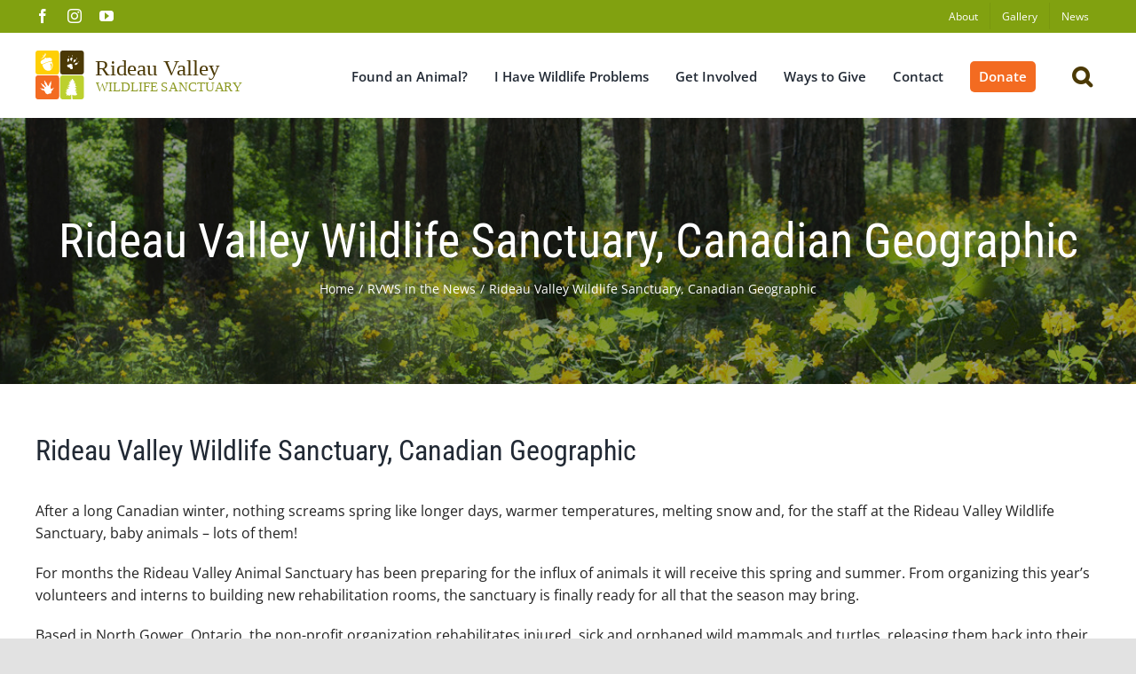

--- FILE ---
content_type: text/html; charset=UTF-8
request_url: https://www.rideauwildlife.org/rideau-valley-wildlife-sanctuary-canadian-geographic-april-18-2013/
body_size: 70336
content:
<!DOCTYPE html>
<html class="avada-html-layout-wide avada-html-header-position-top" lang="en-US" prefix="og: http://ogp.me/ns# fb: http://ogp.me/ns/fb#" prefix="og: https://ogp.me/ns#">
<head>
	<meta http-equiv="X-UA-Compatible" content="IE=edge" />
	<meta http-equiv="Content-Type" content="text/html; charset=utf-8"/>
	<meta name="viewport" content="width=device-width, initial-scale=1" />
		<style>img:is([sizes="auto" i], [sizes^="auto," i]) { contain-intrinsic-size: 3000px 1500px }</style>
	
<!-- Search Engine Optimization by Rank Math - https://rankmath.com/ -->
<title>Rideau Valley Wildlife Sanctuary, Canadian Geographic - Rideau Valley Wildlife Sanctuary</title>
<meta name="description" content="After a long Canadian winter, nothing screams spring like longer days, warmer temperatures, melting snow and, for the staff at the Rideau Valley Wildlife"/>
<meta name="robots" content="follow, index, max-snippet:-1, max-video-preview:-1, max-image-preview:large"/>
<link rel="canonical" href="https://www.rideauwildlife.org/rideau-valley-wildlife-sanctuary-canadian-geographic-april-18-2013/" />
<meta property="og:locale" content="en_US" />
<meta property="og:type" content="article" />
<meta property="og:title" content="Rideau Valley Wildlife Sanctuary, Canadian Geographic - Rideau Valley Wildlife Sanctuary" />
<meta property="og:description" content="After a long Canadian winter, nothing screams spring like longer days, warmer temperatures, melting snow and, for the staff at the Rideau Valley Wildlife" />
<meta property="og:url" content="https://www.rideauwildlife.org/rideau-valley-wildlife-sanctuary-canadian-geographic-april-18-2013/" />
<meta property="og:site_name" content="Rideau Valley Wildlife Sanctuary" />
<meta property="article:publisher" content="https://www.facebook.com/RideauValleyWildlifeSanctuary/" />
<meta property="article:section" content="RVWS in the News" />
<meta property="og:updated_time" content="2023-10-07T16:41:05-04:00" />
<meta property="og:image" content="https://www.rideauwildlife.org/wp-content/uploads/2022/06/RVWS-Regular-Logo-Transparent-1024x239.png" />
<meta property="og:image:secure_url" content="https://www.rideauwildlife.org/wp-content/uploads/2022/06/RVWS-Regular-Logo-Transparent-1024x239.png" />
<meta property="og:image:width" content="1024" />
<meta property="og:image:height" content="239" />
<meta property="og:image:alt" content="RVWS" />
<meta property="og:image:type" content="image/png" />
<meta name="twitter:card" content="summary_large_image" />
<meta name="twitter:title" content="Rideau Valley Wildlife Sanctuary, Canadian Geographic - Rideau Valley Wildlife Sanctuary" />
<meta name="twitter:description" content="After a long Canadian winter, nothing screams spring like longer days, warmer temperatures, melting snow and, for the staff at the Rideau Valley Wildlife" />
<meta name="twitter:image" content="https://www.rideauwildlife.org/wp-content/uploads/2022/06/RVWS-Regular-Logo-Transparent-1024x239.png" />
<meta name="twitter:label1" content="Written by" />
<meta name="twitter:data1" content="wprodevs_demo" />
<meta name="twitter:label2" content="Time to read" />
<meta name="twitter:data2" content="2 minutes" />
<!-- /Rank Math WordPress SEO plugin -->

<link rel="alternate" type="application/rss+xml" title="Rideau Valley Wildlife Sanctuary &raquo; Feed" href="https://www.rideauwildlife.org/feed/" />
<link rel="alternate" type="application/rss+xml" title="Rideau Valley Wildlife Sanctuary &raquo; Comments Feed" href="https://www.rideauwildlife.org/comments/feed/" />
		
		
		
				<link rel="alternate" type="application/rss+xml" title="Rideau Valley Wildlife Sanctuary &raquo; Rideau Valley Wildlife Sanctuary, Canadian Geographic Comments Feed" href="https://www.rideauwildlife.org/rideau-valley-wildlife-sanctuary-canadian-geographic-april-18-2013/feed/" />
					<meta name="description" content="After a long Canadian winter, nothing screams spring like longer days, warmer temperatures, melting snow and, for the staff at the Rideau Valley Wildlife Sanctuary, baby animals - lots of them!

For months the Rideau Valley Animal Sanctuary has been preparing for the influx of animals it will receive this spring and summer. From organizing this"/>
				
		<meta property="og:locale" content="en_US"/>
		<meta property="og:type" content="article"/>
		<meta property="og:site_name" content="Rideau Valley Wildlife Sanctuary"/>
		<meta property="og:title" content="Rideau Valley Wildlife Sanctuary, Canadian Geographic - Rideau Valley Wildlife Sanctuary"/>
				<meta property="og:description" content="After a long Canadian winter, nothing screams spring like longer days, warmer temperatures, melting snow and, for the staff at the Rideau Valley Wildlife Sanctuary, baby animals - lots of them!

For months the Rideau Valley Animal Sanctuary has been preparing for the influx of animals it will receive this spring and summer. From organizing this"/>
				<meta property="og:url" content="https://www.rideauwildlife.org/rideau-valley-wildlife-sanctuary-canadian-geographic-april-18-2013/"/>
										<meta property="article:published_time" content="2013-04-18T18:47:22-05:00"/>
							<meta property="article:modified_time" content="2023-10-07T16:41:05-05:00"/>
								<meta name="author" content="wprodevs_demo"/>
								<meta property="og:image" content="https://www.rideauwildlife.org/wp-content/uploads/2022/06/RVWS-Updated-Logo.svg"/>
		<meta property="og:image:width" content="0"/>
		<meta property="og:image:height" content="0"/>
		<meta property="og:image:type" content="image/svg+xml"/>
				<style id='esf-fb-halfwidth-style-inline-css' type='text/css'>
.wp-block-create-block-easy-social-feed-facebook-carousel{background-color:#21759b;color:#fff;padding:2px}

</style>
<style id='esf-fb-fullwidth-style-inline-css' type='text/css'>
.wp-block-create-block-easy-social-feed-facebook-carousel{background-color:#21759b;color:#fff;padding:2px}

</style>
<style id='esf-fb-thumbnail-style-inline-css' type='text/css'>
.wp-block-create-block-easy-social-feed-facebook-carousel{background-color:#21759b;color:#fff;padding:2px}

</style>
<link rel='stylesheet' id='easy-facebook-likebox-custom-fonts-css' href='https://www.rideauwildlife.org/wp-content/plugins/easy-facebook-likebox/frontend/assets/css/esf-custom-fonts.css?ver=6.8.3' type='text/css' media='all' />
<link rel='stylesheet' id='easy-facebook-likebox-popup-styles-css' href='https://www.rideauwildlife.org/wp-content/plugins/easy-facebook-likebox/facebook/frontend/assets/css/esf-free-popup.css?ver=6.6.9' type='text/css' media='all' />
<link rel='stylesheet' id='easy-facebook-likebox-frontend-css' href='https://www.rideauwildlife.org/wp-content/plugins/easy-facebook-likebox/facebook/frontend/assets/css/easy-facebook-likebox-frontend.css?ver=6.6.9' type='text/css' media='all' />
<link rel='stylesheet' id='easy-facebook-likebox-customizer-style-css' href='https://www.rideauwildlife.org/wp-admin/admin-ajax.php?action=easy-facebook-likebox-customizer-style&#038;ver=6.6.9' type='text/css' media='all' />
<link rel='stylesheet' id='esf-custom-fonts-css' href='https://www.rideauwildlife.org/wp-content/plugins/easy-facebook-likebox/frontend/assets/css/esf-custom-fonts.css?ver=6.8.3' type='text/css' media='all' />
<link rel='stylesheet' id='esf-insta-frontend-css' href='https://www.rideauwildlife.org/wp-content/plugins/easy-facebook-likebox//instagram/frontend/assets/css/esf-insta-frontend.css?ver=6.8.3' type='text/css' media='all' />
<link rel='stylesheet' id='esf-insta-customizer-style-css' href='https://www.rideauwildlife.org/wp-admin/admin-ajax.php?action=esf-insta-customizer-style&#038;ver=6.8.3' type='text/css' media='all' />
<link rel='stylesheet' id='child-style-css' href='https://www.rideauwildlife.org/wp-content/themes/Avada-Child-Theme/style.css?ver=6.8.3' type='text/css' media='all' />
<link rel='stylesheet' id='fusion-dynamic-css-css' href='https://www.rideauwildlife.org/wp-content/uploads/fusion-styles/d045df43bc7c84d4743db23d66c1e450.min.css?ver=3.13.3' type='text/css' media='all' />
<script type="text/javascript" src="https://www.rideauwildlife.org/wp-includes/js/jquery/jquery.min.js?ver=3.7.1" id="jquery-core-js"></script>
<script type="text/javascript" src="https://www.rideauwildlife.org/wp-content/plugins/easy-facebook-likebox/facebook/frontend/assets/js/esf-free-popup.min.js?ver=6.6.9" id="easy-facebook-likebox-popup-script-js"></script>
<script type="text/javascript" id="easy-facebook-likebox-public-script-js-extra">
/* <![CDATA[ */
var public_ajax = {"ajax_url":"https:\/\/www.rideauwildlife.org\/wp-admin\/admin-ajax.php","efbl_is_fb_pro":""};
/* ]]> */
</script>
<script type="text/javascript" src="https://www.rideauwildlife.org/wp-content/plugins/easy-facebook-likebox/facebook/frontend/assets/js/public.js?ver=6.6.9" id="easy-facebook-likebox-public-script-js"></script>
<script type="text/javascript" src="https://www.rideauwildlife.org/wp-content/plugins/easy-facebook-likebox/frontend/assets/js/imagesloaded.pkgd.min.js?ver=6.8.3" id="imagesloaded.pkgd.min-js"></script>
<script type="text/javascript" id="esf-insta-public-js-extra">
/* <![CDATA[ */
var esf_insta = {"ajax_url":"https:\/\/www.rideauwildlife.org\/wp-admin\/admin-ajax.php","version":"free","nonce":"7804df2fec"};
/* ]]> */
</script>
<script type="text/javascript" src="https://www.rideauwildlife.org/wp-content/plugins/easy-facebook-likebox//instagram/frontend/assets/js/esf-insta-public.js?ver=1" id="esf-insta-public-js"></script>
<link rel="https://api.w.org/" href="https://www.rideauwildlife.org/wp-json/" /><link rel="alternate" title="JSON" type="application/json" href="https://www.rideauwildlife.org/wp-json/wp/v2/posts/557" /><link rel="EditURI" type="application/rsd+xml" title="RSD" href="https://www.rideauwildlife.org/xmlrpc.php?rsd" />
<meta name="generator" content="WordPress 6.8.3" />
<link rel='shortlink' href='https://www.rideauwildlife.org/?p=557' />
<link rel="alternate" title="oEmbed (JSON)" type="application/json+oembed" href="https://www.rideauwildlife.org/wp-json/oembed/1.0/embed?url=https%3A%2F%2Fwww.rideauwildlife.org%2Frideau-valley-wildlife-sanctuary-canadian-geographic-april-18-2013%2F" />
<link rel="alternate" title="oEmbed (XML)" type="text/xml+oembed" href="https://www.rideauwildlife.org/wp-json/oembed/1.0/embed?url=https%3A%2F%2Fwww.rideauwildlife.org%2Frideau-valley-wildlife-sanctuary-canadian-geographic-april-18-2013%2F&#038;format=xml" />
<link rel="preload" href="https://www.rideauwildlife.org/wp-content/themes/Avada/includes/lib/assets/fonts/icomoon/awb-icons.woff" as="font" type="font/woff" crossorigin><link rel="preload" href="//pro.fontawesome.com/releases/v5.15.4/webfonts/fa-solid-900.woff2" as="font" type="font/woff2" crossorigin><style type="text/css" id="css-fb-visibility">@media screen and (max-width: 991px){.fusion-no-small-visibility{display:none !important;}body .sm-text-align-center{text-align:center !important;}body .sm-text-align-left{text-align:left !important;}body .sm-text-align-right{text-align:right !important;}body .sm-flex-align-center{justify-content:center !important;}body .sm-flex-align-flex-start{justify-content:flex-start !important;}body .sm-flex-align-flex-end{justify-content:flex-end !important;}body .sm-mx-auto{margin-left:auto !important;margin-right:auto !important;}body .sm-ml-auto{margin-left:auto !important;}body .sm-mr-auto{margin-right:auto !important;}body .fusion-absolute-position-small{position:absolute;top:auto;width:100%;}.awb-sticky.awb-sticky-small{ position: sticky; top: var(--awb-sticky-offset,0); }}@media screen and (min-width: 992px) and (max-width: 1024px){.fusion-no-medium-visibility{display:none !important;}body .md-text-align-center{text-align:center !important;}body .md-text-align-left{text-align:left !important;}body .md-text-align-right{text-align:right !important;}body .md-flex-align-center{justify-content:center !important;}body .md-flex-align-flex-start{justify-content:flex-start !important;}body .md-flex-align-flex-end{justify-content:flex-end !important;}body .md-mx-auto{margin-left:auto !important;margin-right:auto !important;}body .md-ml-auto{margin-left:auto !important;}body .md-mr-auto{margin-right:auto !important;}body .fusion-absolute-position-medium{position:absolute;top:auto;width:100%;}.awb-sticky.awb-sticky-medium{ position: sticky; top: var(--awb-sticky-offset,0); }}@media screen and (min-width: 1025px){.fusion-no-large-visibility{display:none !important;}body .lg-text-align-center{text-align:center !important;}body .lg-text-align-left{text-align:left !important;}body .lg-text-align-right{text-align:right !important;}body .lg-flex-align-center{justify-content:center !important;}body .lg-flex-align-flex-start{justify-content:flex-start !important;}body .lg-flex-align-flex-end{justify-content:flex-end !important;}body .lg-mx-auto{margin-left:auto !important;margin-right:auto !important;}body .lg-ml-auto{margin-left:auto !important;}body .lg-mr-auto{margin-right:auto !important;}body .fusion-absolute-position-large{position:absolute;top:auto;width:100%;}.awb-sticky.awb-sticky-large{ position: sticky; top: var(--awb-sticky-offset,0); }}</style><link rel="icon" href="https://www.rideauwildlife.org/wp-content/uploads/2021/09/favicon.png" sizes="32x32" />
<link rel="icon" href="https://www.rideauwildlife.org/wp-content/uploads/2021/09/favicon.png" sizes="192x192" />
<link rel="apple-touch-icon" href="https://www.rideauwildlife.org/wp-content/uploads/2021/09/favicon.png" />
<meta name="msapplication-TileImage" content="https://www.rideauwildlife.org/wp-content/uploads/2021/09/favicon.png" />
		<script type="text/javascript">
			var doc = document.documentElement;
			doc.setAttribute( 'data-useragent', navigator.userAgent );
		</script>
		<meta name="google-site-verification" content="qkVyagj6O2WCUSSBi6dYkwxAV7WoVk80BxBEf5AYkx0" />
	<!-- Google Tag Manager -->
<script>(function(w,d,s,l,i){w[l]=w[l]||[];w[l].push({'gtm.start':
new Date().getTime(),event:'gtm.js'});var f=d.getElementsByTagName(s)[0],
j=d.createElement(s),dl=l!='dataLayer'?'&l='+l:'';j.async=true;j.src=
'https://www.googletagmanager.com/gtm.js?id='+i+dl;f.parentNode.insertBefore(j,f);
})(window,document,'script','dataLayer','GTM-57ZC2BG');</script>
<!-- End Google Tag Manager -->	<!--script src="https://www.rideauwildlife.org/wp-includes/js/jquery/jquery.min.js" ></script-->
</head>

<body class="wp-singular post-template-default single single-post postid-557 single-format-standard wp-theme-Avada wp-child-theme-Avada-Child-Theme fusion-image-hovers fusion-pagination-sizing fusion-button_type-flat fusion-button_span-no fusion-button_gradient-linear avada-image-rollover-circle-yes avada-image-rollover-no fusion-body ltr fusion-sticky-header no-mobile-slidingbar no-mobile-totop fusion-disable-outline fusion-sub-menu-fade mobile-logo-pos-left layout-wide-mode avada-has-boxed-modal-shadow- layout-scroll-offset-full avada-has-zero-margin-offset-top fusion-top-header menu-text-align-center mobile-menu-design-modern fusion-show-pagination-text fusion-header-layout-v3 avada-responsive avada-footer-fx-none avada-menu-highlight-style-bar fusion-search-form-classic fusion-main-menu-search-overlay fusion-avatar-circle avada-sticky-shrinkage avada-dropdown-styles avada-blog-layout-large avada-blog-archive-layout-grid avada-header-shadow-no avada-menu-icon-position-left avada-has-megamenu-shadow fusion-has-main-nav-icon-circle avada-has-pagetitle-bg-full avada-has-pagetitle-bg-parallax avada-has-mobile-menu-search avada-has-main-nav-search-icon avada-has-megamenu-item-divider avada-has-breadcrumb-mobile-hidden avada-has-titlebar-bar_and_content avada-header-border-color-full-transparent avada-has-pagination-width_height avada-flyout-menu-direction-fade avada-ec-views-v1" data-awb-post-id="557">
	<div id="wptime-plugin-preloader"></div>
		<a class="skip-link screen-reader-text" href="#content">Skip to content</a>

	<div id="boxed-wrapper">
		<div class="fusion-sides-frame"></div>
		<div id="wrapper" class="fusion-wrapper">
			<div id="home" style="position:relative;top:-1px;"></div>
			
				
			<header class="fusion-header-wrapper">
				<div class="fusion-header-v3 fusion-logo-alignment fusion-logo-left fusion-sticky-menu- fusion-sticky-logo- fusion-mobile-logo-1  fusion-mobile-menu-design-modern">
					
<div class="fusion-secondary-header">
	<div class="fusion-row">
					<div class="fusion-alignleft">
				<div class="fusion-social-links-header"><div class="fusion-social-networks"><div class="fusion-social-networks-wrapper"><a  class="fusion-social-network-icon fusion-tooltip fusion-facebook awb-icon-facebook" style data-placement="bottom" data-title="Facebook" data-toggle="tooltip" title="Facebook" href="https://www.facebook.com/RideauValleyWildlifeSanctuary" target="_blank" rel="noreferrer"><span class="screen-reader-text">Facebook</span></a><a  class="fusion-social-network-icon fusion-tooltip fusion-instagram awb-icon-instagram" style data-placement="bottom" data-title="Instagram" data-toggle="tooltip" title="Instagram" href="https://www.instagram.com/rideauvalleywildlifesanctuary/" target="_blank" rel="noopener noreferrer"><span class="screen-reader-text">Instagram</span></a><a  class="fusion-social-network-icon fusion-tooltip fusion-youtube awb-icon-youtube" style data-placement="bottom" data-title="YouTube" data-toggle="tooltip" title="YouTube" href="https://www.youtube.com/c/RideauValleyWildlifeSanctuary" target="_blank" rel="noopener noreferrer"><span class="screen-reader-text">YouTube</span></a></div></div></div>			</div>
							<div class="fusion-alignright">
				<nav class="fusion-secondary-menu" role="navigation" aria-label="Secondary Menu"><ul id="menu-top-navigation" class="menu"><li  id="menu-item-58"  class="menu-item menu-item-type-post_type menu-item-object-page menu-item-58"  data-item-id="58"><a  href="https://www.rideauwildlife.org/about/" class="fusion-bar-highlight"><span class="menu-text">About</span></a></li><li  id="menu-item-56"  class="menu-item menu-item-type-post_type menu-item-object-page menu-item-56"  data-item-id="56"><a  href="https://www.rideauwildlife.org/gallery/" class="fusion-bar-highlight"><span class="menu-text">Gallery</span></a></li><li  id="menu-item-57"  class="menu-item menu-item-type-post_type menu-item-object-page menu-item-57"  data-item-id="57"><a  href="https://www.rideauwildlife.org/news/" class="fusion-bar-highlight"><span class="menu-text">News</span></a></li></ul></nav><nav class="fusion-mobile-nav-holder fusion-mobile-menu-text-align-left" aria-label="Secondary Mobile Menu"></nav>			</div>
			</div>
</div>
<div class="fusion-header-sticky-height"></div>
<div class="fusion-header">
	<div class="fusion-row">
					<div class="fusion-logo" data-margin-top="10px" data-margin-bottom="10px" data-margin-left="0px" data-margin-right="0px">
			<a class="fusion-logo-link"  href="https://www.rideauwildlife.org/" >

						<!-- standard logo -->
			<img src="https://www.rideauwildlife.org/wp-content/uploads/2022/06/RVWS-Updated-Logo.svg" srcset="https://www.rideauwildlife.org/wp-content/uploads/2022/06/RVWS-Updated-Logo.svg 1x" width="1019" height="238" alt="Rideau Valley Wildlife Sanctuary Logo" data-retina_logo_url="" class="fusion-standard-logo" />

											<!-- mobile logo -->
				<img src="https://www.rideauwildlife.org/wp-content/uploads/2022/06/RVWS-Updated-Logo.svg" srcset="https://www.rideauwildlife.org/wp-content/uploads/2022/06/RVWS-Updated-Logo.svg 1x" width="1019" height="238" alt="Rideau Valley Wildlife Sanctuary Logo" data-retina_logo_url="" class="fusion-mobile-logo" />
			
					</a>
		</div>		<nav class="fusion-main-menu" aria-label="Main Menu"><div class="fusion-overlay-search">		<form role="search" class="searchform fusion-search-form  fusion-search-form-classic" method="get" action="https://www.rideauwildlife.org/">
			<div class="fusion-search-form-content">

				
				<div class="fusion-search-field search-field">
					<label><span class="screen-reader-text">Search for:</span>
													<input type="search" value="" name="s" class="s" placeholder="Search..." required aria-required="true" aria-label="Search..."/>
											</label>
				</div>
				<div class="fusion-search-button search-button">
					<input type="submit" class="fusion-search-submit searchsubmit" aria-label="Search" value="&#xf002;" />
									</div>

				
			</div>


			
		</form>
		<div class="fusion-search-spacer"></div><a href="#" role="button" aria-label="Close Search" class="fusion-close-search"></a></div><ul id="menu-main-navigation" class="fusion-menu"><li  id="menu-item-3137"  class="menu-item menu-item-type-post_type menu-item-object-page menu-item-has-children menu-item-3137 fusion-dropdown-menu"  data-item-id="3137"><a  href="https://www.rideauwildlife.org/help/" class="fusion-bar-highlight"><span class="menu-text">Found an Animal?</span></a><ul class="sub-menu"><li  id="menu-item-3281"  class="menu-item menu-item-type-post_type menu-item-object-page menu-item-3281 fusion-dropdown-submenu" ><a  href="https://www.rideauwildlife.org/adult-mammals/" class="fusion-bar-highlight"><span>Adult Mammals</span></a></li><li  id="menu-item-3280"  class="menu-item menu-item-type-post_type menu-item-object-page menu-item-has-children menu-item-3280 fusion-dropdown-submenu" ><a  href="https://www.rideauwildlife.org/baby-mammals/" class="fusion-bar-highlight"><span>Baby Mammals</span></a><ul class="sub-menu"><li  id="menu-item-3368"  class="menu-item menu-item-type-post_type menu-item-object-page menu-item-3368" ><a  href="https://www.rideauwildlife.org/chipmunks/" class="fusion-bar-highlight"><span>Chipmunks</span></a></li><li  id="menu-item-3367"  class="menu-item menu-item-type-post_type menu-item-object-page menu-item-3367" ><a  href="https://www.rideauwildlife.org/deer/" class="fusion-bar-highlight"><span>Deer</span></a></li><li  id="menu-item-3366"  class="menu-item menu-item-type-post_type menu-item-object-page menu-item-3366" ><a  href="https://www.rideauwildlife.org/foxes/" class="fusion-bar-highlight"><span>Foxes</span></a></li><li  id="menu-item-3360"  class="menu-item menu-item-type-post_type menu-item-object-page menu-item-3360" ><a  href="https://www.rideauwildlife.org/porcupines/" class="fusion-bar-highlight"><span>Porcupines</span></a></li><li  id="menu-item-3365"  class="menu-item menu-item-type-post_type menu-item-object-page menu-item-3365" ><a  href="https://www.rideauwildlife.org/rabbits/" class="fusion-bar-highlight"><span>Rabbits</span></a></li><li  id="menu-item-3364"  class="menu-item menu-item-type-post_type menu-item-object-page menu-item-3364" ><a  href="https://www.rideauwildlife.org/raccoons/" class="fusion-bar-highlight"><span>Raccoons</span></a></li><li  id="menu-item-3363"  class="menu-item menu-item-type-post_type menu-item-object-page menu-item-3363" ><a  href="https://www.rideauwildlife.org/skunks/" class="fusion-bar-highlight"><span>Skunks</span></a></li><li  id="menu-item-3362"  class="menu-item menu-item-type-post_type menu-item-object-page menu-item-3362" ><a  href="https://www.rideauwildlife.org/squirrels/" class="fusion-bar-highlight"><span>Squirrels</span></a></li><li  id="menu-item-3361"  class="menu-item menu-item-type-post_type menu-item-object-page menu-item-3361" ><a  href="https://www.rideauwildlife.org/woodchucks-groundhogs/" class="fusion-bar-highlight"><span>Woodchucks (groundhogs)</span></a></li><li  id="menu-item-3359"  class="menu-item menu-item-type-post_type menu-item-object-page menu-item-3359" ><a  href="https://www.rideauwildlife.org/other-species/" class="fusion-bar-highlight"><span>Other Species</span></a></li></ul></li><li  id="menu-item-3279"  class="menu-item menu-item-type-post_type menu-item-object-page menu-item-3279 fusion-dropdown-submenu" ><a  href="https://www.rideauwildlife.org/turtles/" class="fusion-bar-highlight"><span>Turtles</span></a></li><li  id="menu-item-3277"  class="menu-item menu-item-type-post_type menu-item-object-page menu-item-3277 fusion-dropdown-submenu" ><a  href="https://www.rideauwildlife.org/bats/" class="fusion-bar-highlight"><span>Bats</span></a></li><li  id="menu-item-3278"  class="menu-item menu-item-type-post_type menu-item-object-page menu-item-3278 fusion-dropdown-submenu" ><a  href="https://www.rideauwildlife.org/coyotes/" class="fusion-bar-highlight"><span>Coyotes</span></a></li><li  id="menu-item-3276"  class="menu-item menu-item-type-post_type menu-item-object-page menu-item-3276 fusion-dropdown-submenu" ><a  href="https://www.rideauwildlife.org/animal-is-suffering-or-in-danger/" class="fusion-bar-highlight"><span>Animal is Suffering or in Danger</span></a></li><li  id="menu-item-3275"  class="menu-item menu-item-type-post_type menu-item-object-page menu-item-3275 fusion-dropdown-submenu" ><a  href="https://www.rideauwildlife.org/birds/" class="fusion-bar-highlight"><span>Birds</span></a></li><li  id="menu-item-3274"  class="menu-item menu-item-type-post_type menu-item-object-page menu-item-3274 fusion-dropdown-submenu" ><a  href="https://www.rideauwildlife.org/find-a-rehabber/" class="fusion-bar-highlight"><span>Find a Rehabber</span></a></li></ul></li><li  id="menu-item-3385"  class="menu-item menu-item-type-post_type menu-item-object-page menu-item-has-children menu-item-3385 fusion-dropdown-menu"  data-item-id="3385"><a  href="https://www.rideauwildlife.org/wildlife-conflicts/" class="fusion-bar-highlight"><span class="menu-text">I Have Wildlife Problems</span></a><ul class="sub-menu"><li  id="menu-item-3380"  class="menu-item menu-item-type-post_type menu-item-object-page menu-item-3380 fusion-dropdown-submenu" ><a  href="https://www.rideauwildlife.org/why-live-trapping-is-not-humane/" class="fusion-bar-highlight"><span>Why Live-Trapping is Not Humane</span></a></li><li  id="menu-item-3381"  class="menu-item menu-item-type-post_type menu-item-object-page menu-item-3381 fusion-dropdown-submenu" ><a  href="https://www.rideauwildlife.org/animal-proofing-your-home/" class="fusion-bar-highlight"><span>Animal-Proofing Your Home</span></a></li><li  id="menu-item-3382"  class="menu-item menu-item-type-post_type menu-item-object-page menu-item-3382 fusion-dropdown-submenu" ><a  href="https://www.rideauwildlife.org/choosing-an-animal-control-company/" class="fusion-bar-highlight"><span>Choosing an Animal Control Company</span></a></li><li  id="menu-item-3383"  class="menu-item menu-item-type-post_type menu-item-object-page menu-item-3383 fusion-dropdown-submenu" ><a  href="https://www.rideauwildlife.org/should-people-feed-wildlife/" class="fusion-bar-highlight"><span>Should People Feed Wildlife?</span></a></li><li  id="menu-item-3384"  class="menu-item menu-item-type-post_type menu-item-object-page menu-item-3384 fusion-dropdown-submenu" ><a  href="https://www.rideauwildlife.org/how-to-humanely-evict-wildlife/" class="fusion-bar-highlight"><span>How to Humanely Evict Wildlife</span></a></li></ul></li><li  id="menu-item-3398"  class="menu-item menu-item-type-post_type menu-item-object-page menu-item-has-children menu-item-3398 fusion-dropdown-menu"  data-item-id="3398"><a  href="https://www.rideauwildlife.org/get-involved/" class="fusion-bar-highlight"><span class="menu-text">Get Involved</span></a><ul class="sub-menu"><li  id="menu-item-4498"  class="menu-item menu-item-type-post_type menu-item-object-page menu-item-4498 fusion-dropdown-submenu" ><a  href="https://www.rideauwildlife.org/jobs/" class="fusion-bar-highlight"><span>Job Opportunities</span></a></li><li  id="menu-item-3453"  class="menu-item menu-item-type-post_type menu-item-object-page menu-item-3453 fusion-dropdown-submenu" ><a  href="https://www.rideauwildlife.org/interns/" class="fusion-bar-highlight"><span>Wildlife Rehabilitation Internships</span></a></li><li  id="menu-item-3452"  class="menu-item menu-item-type-post_type menu-item-object-page menu-item-3452 fusion-dropdown-submenu" ><a  href="https://www.rideauwildlife.org/co-op-and-field-placements/" class="fusion-bar-highlight"><span>Co-op and Field Placements</span></a></li><li  id="menu-item-4499"  class="menu-item menu-item-type-post_type menu-item-object-page menu-item-4499 fusion-dropdown-submenu" ><a  href="https://www.rideauwildlife.org/volunteer-opportunities/" class="fusion-bar-highlight"><span>Volunteer Opportunities</span></a></li><li  id="menu-item-3455"  class="menu-item menu-item-type-post_type menu-item-object-page menu-item-3455 fusion-dropdown-submenu" ><a  href="https://www.rideauwildlife.org/connect-with-us/" class="fusion-bar-highlight"><span>Connect with Us</span></a></li></ul></li><li  id="menu-item-2997"  class="menu-item menu-item-type-post_type menu-item-object-page menu-item-has-children menu-item-2997 fusion-dropdown-menu"  data-item-id="2997"><a  href="https://www.rideauwildlife.org/donate-monthly/" class="fusion-bar-highlight"><span class="menu-text">Ways to Give</span></a><ul class="sub-menu"><li  id="menu-item-3566"  class="menu-item menu-item-type-post_type menu-item-object-page menu-item-3566 fusion-dropdown-submenu" ><a  href="https://www.rideauwildlife.org/donate/" class="fusion-bar-highlight"><span>Donate – One-time Gift</span></a></li><li  id="menu-item-3568"  class="menu-item menu-item-type-post_type menu-item-object-page menu-item-3568 fusion-dropdown-submenu" ><a  href="https://www.rideauwildlife.org/donate-monthly/" class="fusion-bar-highlight"><span>Donate Monthly</span></a></li><li  id="menu-item-3567"  class="menu-item menu-item-type-post_type menu-item-object-page menu-item-3567 fusion-dropdown-submenu" ><a  href="https://www.rideauwildlife.org/donate-in-honour-or-in-memory/" class="fusion-bar-highlight"><span>Donate in Honour or in Memory</span></a></li><li  id="menu-item-3570"  class="menu-item menu-item-type-post_type menu-item-object-page menu-item-3570 fusion-dropdown-submenu" ><a  href="https://www.rideauwildlife.org/canadahelps/" class="fusion-bar-highlight"><span>Donate through CanadaHelps</span></a></li><li  id="menu-item-5082"  class="menu-item menu-item-type-post_type menu-item-object-page menu-item-5082 fusion-dropdown-submenu" ><a  href="https://www.rideauwildlife.org/legacy-giving/" class="fusion-bar-highlight"><span>Legacy Giving</span></a></li><li  id="menu-item-3569"  class="menu-item menu-item-type-post_type menu-item-object-page menu-item-3569 fusion-dropdown-submenu" ><a  href="https://www.rideauwildlife.org/donate-securities/" class="fusion-bar-highlight"><span>Donate Securities</span></a></li><li  id="menu-item-3572"  class="menu-item menu-item-type-post_type menu-item-object-page menu-item-3572 fusion-dropdown-submenu" ><a  href="https://www.rideauwildlife.org/fundraise-for-wildlife/" class="fusion-bar-highlight"><span>Fundraise for Wildlife</span></a></li><li  id="menu-item-3574"  class="menu-item menu-item-type-post_type menu-item-object-page menu-item-3574 fusion-dropdown-submenu" ><a  href="https://www.rideauwildlife.org/wishlist/" class="fusion-bar-highlight"><span>Wishlist</span></a></li><li  id="menu-item-4780"  class="menu-item menu-item-type-post_type menu-item-object-page menu-item-4780 fusion-dropdown-submenu" ><a  href="https://www.rideauwildlife.org/other-ways-to-give/calendar/" class="fusion-bar-highlight"><span>2026 Calendar</span></a></li><li  id="menu-item-3573"  class="menu-item menu-item-type-post_type menu-item-object-page menu-item-3573 fusion-dropdown-submenu" ><a  href="https://www.rideauwildlife.org/other-ways-to-give/" class="fusion-bar-highlight"><span>Other Ways to Give</span></a></li></ul></li><li  id="menu-item-3387"  class="for-mobile-only menu-item menu-item-type-post_type menu-item-object-page menu-item-3387"  data-classes="for-mobile-only" data-item-id="3387"><a  href="https://www.rideauwildlife.org/about/" class="fusion-bar-highlight"><span class="menu-text">About</span></a></li><li  id="menu-item-3388"  class="for-mobile-only menu-item menu-item-type-post_type menu-item-object-page menu-item-3388"  data-classes="for-mobile-only" data-item-id="3388"><a  href="https://www.rideauwildlife.org/gallery/" class="fusion-bar-highlight"><span class="menu-text">Gallery</span></a></li><li  id="menu-item-3389"  class="for-mobile-only menu-item menu-item-type-post_type menu-item-object-page menu-item-3389"  data-classes="for-mobile-only" data-item-id="3389"><a  href="https://www.rideauwildlife.org/news/" class="fusion-bar-highlight"><span class="menu-text">News</span></a></li><li  id="menu-item-2936"  class="menu-item menu-item-type-post_type menu-item-object-page menu-item-2936"  data-item-id="2936"><a  href="https://www.rideauwildlife.org/contact/" class="fusion-bar-highlight"><span class="menu-text">Contact</span></a></li><li  id="menu-item-4447"  class="donate-btn menu-item menu-item-type-post_type menu-item-object-page menu-item-has-children menu-item-4447 fusion-dropdown-menu"  data-classes="donate-btn" data-item-id="4447"><a  href="https://www.rideauwildlife.org/donate/" class="fusion-bar-highlight"><span class="menu-text">Donate</span></a><ul class="sub-menu"><li  id="menu-item-4836"  class="menu-item menu-item-type-post_type menu-item-object-page menu-item-4836 fusion-dropdown-submenu" ><a  href="https://www.rideauwildlife.org/donate/" class="fusion-bar-highlight"><span>Donate – One-time Gift</span></a></li><li  id="menu-item-4449"  class="menu-item menu-item-type-post_type menu-item-object-page menu-item-4449 fusion-dropdown-submenu" ><a  href="https://www.rideauwildlife.org/donate-monthly/" class="fusion-bar-highlight"><span>Donate Monthly</span></a></li><li  id="menu-item-4448"  class="menu-item menu-item-type-post_type menu-item-object-page menu-item-4448 fusion-dropdown-submenu" ><a  href="https://www.rideauwildlife.org/donate-in-honour-or-in-memory/" class="fusion-bar-highlight"><span>Donate in Honour or in Memory</span></a></li></ul></li><li class="fusion-custom-menu-item fusion-main-menu-search fusion-search-overlay"><a class="fusion-main-menu-icon fusion-bar-highlight" href="#" aria-label="Search" data-title="Search" title="Search" role="button" aria-expanded="false"></a></li></ul></nav>	<div class="fusion-mobile-menu-icons">
							<a href="#" class="fusion-icon awb-icon-bars" aria-label="Toggle mobile menu" aria-expanded="false"></a>
		
					<a href="#" class="fusion-icon awb-icon-search" aria-label="Toggle mobile search"></a>
		
		
			</div>

<nav class="fusion-mobile-nav-holder fusion-mobile-menu-text-align-left" aria-label="Main Menu Mobile"></nav>

		
<div class="fusion-clearfix"></div>
<div class="fusion-mobile-menu-search">
			<form role="search" class="searchform fusion-search-form  fusion-search-form-classic" method="get" action="https://www.rideauwildlife.org/">
			<div class="fusion-search-form-content">

				
				<div class="fusion-search-field search-field">
					<label><span class="screen-reader-text">Search for:</span>
													<input type="search" value="" name="s" class="s" placeholder="Search..." required aria-required="true" aria-label="Search..."/>
											</label>
				</div>
				<div class="fusion-search-button search-button">
					<input type="submit" class="fusion-search-submit searchsubmit" aria-label="Search" value="&#xf002;" />
									</div>

				
			</div>


			
		</form>
		</div>
			</div>
</div>
				</div>
				<div class="fusion-clearfix"></div>
			</header>
							
						<div id="sliders-container" class="fusion-slider-visibility">
					</div>
				
				
			
			<section class="avada-page-titlebar-wrapper" aria-label="Page Title Bar">
	<div class="fusion-page-title-bar fusion-page-title-bar-none fusion-page-title-bar-center">
		<div class="fusion-page-title-row">
			<div class="fusion-page-title-wrapper">
				<div class="fusion-page-title-captions">

																							<h1 class="entry-title">Rideau Valley Wildlife Sanctuary, Canadian Geographic</h1>

											
																		<div class="fusion-page-title-secondary">
								<nav class="fusion-breadcrumbs" aria-label="Breadcrumb"><ol class="awb-breadcrumb-list"><li class="fusion-breadcrumb-item awb-breadcrumb-sep awb-home" ><a href="https://www.rideauwildlife.org" class="fusion-breadcrumb-link"><span >Home</span></a></li><li class="fusion-breadcrumb-item awb-breadcrumb-sep" ><a href="https://www.rideauwildlife.org/category/rvws-in-the-news/" class="fusion-breadcrumb-link"><span >RVWS in the News</span></a></li><li class="fusion-breadcrumb-item"  aria-current="page"><span  class="breadcrumb-leaf">Rideau Valley Wildlife Sanctuary, Canadian Geographic</span></li></ol></nav>							</div>
											
				</div>

				
			</div>
		</div>
	</div>
</section>

						<main id="main" class="clearfix ">
				<div class="fusion-row" style="">

<section id="content" style="width: 100%;">
	
					<article id="post-557" class="post post-557 type-post status-publish format-standard hentry category-rvws-in-the-news">
						
									
															<h2 class="entry-title fusion-post-title">Rideau Valley Wildlife Sanctuary, Canadian Geographic</h2>										<div class="post-content">
				<p>After a long Canadian winter, nothing screams spring like longer days, warmer temperatures, melting snow and, for the staff at the Rideau Valley Wildlife Sanctuary, baby animals &#8211; lots of them!</p>
<p>For months the Rideau Valley Animal Sanctuary has been preparing for the influx of animals it will receive this spring and summer. From organizing this year’s volunteers and interns to building new rehabilitation rooms, the sanctuary is finally ready for all that the season may bring.</p>
<p>Based in North Gower, Ontario, the non-profit organization rehabilitates injured, sick and orphaned wild mammals and turtles, releasing them back into their natural habitat once they are well again. The sanctuary is the only licensed rehabilitator of its kind in the Ottawa and Rideau Valley region, taking in about 500 animals annually.</p>
<p>“We mostly rehabilitate small mammals,” says Linda Laurus, manager of the Rideau Valley Animal Sanctuary. “The most common are raccoons and squirrels, but we also get rabbits, turtles, chipmunks, groundhogs, skunks, fox, fawns, mice, weasels, mink and flying squirrels.”</p>
<p>Staff at the sanctuary ask that people call with inquiries about orphaned animals before taking any action — in many cases the animal doesn’t actually need saving at all. When it comes to baby animals, the sanctuary helps people determine over the phone if the animal has indeed been orphaned, and if so, what the next steps should be.</p>
<p>In the best case scenario, baby animals should be reunited with their mother; she knows how to care for them best. For squirrels and other animals, a “unification box” can be created which will help keep the animal safe and will promote a reunion between the animal and its mother.</p>
<p>The number of animals the Rideau Valley Wildlife Sanctuary takes in every year depends on the donations it receives. This year, the sanctuary is still $7,000 short of the $100,000 it needs to fund the season.</p>
<p>“The sanctuary is run 100 per cent on donations,” says Heather Badenoch, a board member with the Rideau Valley Wildlife Sanctuary. “We are not government funded, so we rely solely on donations from people who love animals. Every bit is a huge help.”</p>
<h2>Signs an animal needs your help</h2>
<p><strong>Squirrels</strong> A squirrel might need your help if it is cold to the touch, if there are bugs on it, if it is bruised, if it is dehydrated (look for wrinkled skin) or if it is listless or comatose.</p>
<p><strong>Rabbits</strong> People often find burrows of baby rabbits and believe that they have been abandoned when they have not — mother rabbits only visit the burrow twice a day, around dusk and dawn. If you suspect a burrow of young rabbits has been abandoned, simply arrange some small twigs over the burrow in a pattern that you will recognize and come back the next day. If the twigs have been disturbed, it likely means that mom has returned to care for her young.</p>
<p><strong>Chipmunk, groundhog or skunk</strong> If you find a baby chipmunk, groundhog or skunk, it will almost definitely need rescuing. These animals are kept in an underground burrow where mom keeps close tabs on them. They are not allowed out of the burrow until they are old enough, so finding one alone almost surely means it needs rescuing.</p>
<p>For more wildlife tips or to make a donation, visit <a href="https://www.rideauwildlife.org/">https://www.rideauwildlife.org/</a> or call 613-258-9480. Donations can also be made by sending a cheque to P.O. Box 266, North Gower, Ontario, K0A 2T0.</p>
<p>For wildlife updates and more pictures from the sanctuary visit the Rideau Valley Sanctuary&#8217;s Facebook page or connect via Twitter (<a href="https://twitter.com/rideauwildlife" target="_blank" rel="noopener">@rideauwildlife</a>)</p>
							</div>

												<div class="fusion-meta-info"><div class="fusion-meta-info-wrapper"><span class="updated rich-snippet-hidden">2023-10-07T16:41:05-04:00</span><span>April 18, 2013</span><span class="fusion-inline-sep">|</span><a href="https://www.rideauwildlife.org/category/rvws-in-the-news/" rel="category tag">RVWS in the News</a><span class="fusion-inline-sep">|</span></div></div>													<div class="fusion-sharing-box fusion-theme-sharing-box fusion-single-sharing-box">
		<h4>Share Story, Choose Platform!</h4>
		<div class="fusion-social-networks"><div class="fusion-social-networks-wrapper"><a  class="fusion-social-network-icon fusion-tooltip fusion-facebook awb-icon-facebook" style="color:#3b5998;" data-placement="top" data-title="Facebook" data-toggle="tooltip" title="Facebook" href="https://www.facebook.com/sharer.php?u=https%3A%2F%2Fwww.rideauwildlife.org%2Frideau-valley-wildlife-sanctuary-canadian-geographic-april-18-2013%2F&amp;t=Rideau%20Valley%20Wildlife%20Sanctuary%2C%20Canadian%20Geographic" target="_blank" rel="noreferrer"><span class="screen-reader-text">Facebook</span></a><a  class="fusion-social-network-icon fusion-tooltip fusion-twitter awb-icon-twitter fusion-last-social-icon" style="color:#000000;" data-placement="top" data-title="X" data-toggle="tooltip" title="X" href="https://x.com/intent/post?url=https%3A%2F%2Fwww.rideauwildlife.org%2Frideau-valley-wildlife-sanctuary-canadian-geographic-april-18-2013%2F&amp;text=Rideau%20Valley%20Wildlife%20Sanctuary%2C%20Canadian%20Geographic" target="_blank" rel="noopener noreferrer"><span class="screen-reader-text">X</span></a><div class="fusion-clearfix"></div></div></div>	</div>
													<section class="related-posts single-related-posts">
				<div class="fusion-title fusion-title-size-three sep-none fusion-sep-none" style="margin-top:10px;margin-bottom:15px;">
				<h3 class="title-heading-left" style="margin:0;">
					Related Posts				</h3>
			</div>
			
	
	
	
					<div class="awb-carousel awb-swiper awb-swiper-carousel" data-imagesize="fixed" data-metacontent="no" data-autoplay="no" data-touchscroll="no" data-columns="4" data-itemmargin="48px" data-itemwidth="180" data-scrollitems="">
		<div class="swiper-wrapper">
																		<div class="swiper-slide">
					<div class="fusion-carousel-item-wrapper">
						<div  class="fusion-image-wrapper fusion-image-size-fixed" aria-haspopup="true">
							<a href="https://www.rideauwildlife.org/i-never-saw-a-wild-thing-sorry-for-itself-d-h-lawrence/" aria-label="&#8220;I never saw a wild thing sorry for itself&#8221; ~D.H. Lawrence">
								<img src="https://www.rideauwildlife.org/wp-content/uploads/2025/12/coyote-after-retouched-small-500x383.jpg" srcset="https://www.rideauwildlife.org/wp-content/uploads/2025/12/coyote-after-retouched-small-500x383.jpg 1x, https://www.rideauwildlife.org/wp-content/uploads/2025/12/coyote-after-retouched-small-500x383@2x.jpg 2x" width="500" height="383" alt="&#8220;I never saw a wild thing sorry for itself&#8221; ~D.H. Lawrence" />
				</a>
							</div>
											</div><!-- fusion-carousel-item-wrapper -->
				</div>
															<div class="swiper-slide">
					<div class="fusion-carousel-item-wrapper">
						<div  class="fusion-image-wrapper fusion-image-size-fixed" aria-haspopup="true">
							<a href="https://www.rideauwildlife.org/the-mom-raccoon-who-couldnt-count/" aria-label="The mom raccoon who couldn&#8217;t count..">
								<img src="https://www.rideauwildlife.org/wp-content/uploads/2025/12/momma-curved-small-500x383.jpg" srcset="https://www.rideauwildlife.org/wp-content/uploads/2025/12/momma-curved-small-500x383.jpg 1x, https://www.rideauwildlife.org/wp-content/uploads/2025/12/momma-curved-small-500x383@2x.jpg 2x" width="500" height="383" alt="The mom raccoon who couldn&#8217;t count.." />
				</a>
							</div>
											</div><!-- fusion-carousel-item-wrapper -->
				</div>
															<div class="swiper-slide">
					<div class="fusion-carousel-item-wrapper">
						<div  class="fusion-image-wrapper fusion-image-size-fixed" aria-haspopup="true">
							<a href="https://www.rideauwildlife.org/some-memorable-patients/" aria-label="Some memorable patients">
								<img src="https://www.rideauwildlife.org/wp-content/uploads/2025/12/fawn-frame-500x383.png" srcset="https://www.rideauwildlife.org/wp-content/uploads/2025/12/fawn-frame-500x383.png 1x, https://www.rideauwildlife.org/wp-content/uploads/2025/12/fawn-frame-500x383@2x.png 2x" width="500" height="383" alt="Some memorable patients" />
				</a>
							</div>
											</div><!-- fusion-carousel-item-wrapper -->
				</div>
															<div class="swiper-slide">
					<div class="fusion-carousel-item-wrapper">
						<div  class="fusion-image-wrapper fusion-image-size-fixed" aria-haspopup="true">
							<a href="https://www.rideauwildlife.org/2023-summer-job-opportunities/" aria-label="2023 Summer Job Opportunities">
								<img src="https://www.rideauwildlife.org/wp-content/uploads/2021/02/Summer-students-1-500x383.jpg" srcset="https://www.rideauwildlife.org/wp-content/uploads/2021/02/Summer-students-1-500x383.jpg 1x, https://www.rideauwildlife.org/wp-content/uploads/2021/02/Summer-students-1-500x383@2x.jpg 2x" width="500" height="383" alt="2023 Summer Job Opportunities" />
				</a>
							</div>
											</div><!-- fusion-carousel-item-wrapper -->
				</div>
					</div><!-- swiper-wrapper -->
				<div class="awb-swiper-button awb-swiper-button-prev"><i class="awb-icon-angle-left"></i></div><div class="awb-swiper-button awb-swiper-button-next"><i class="awb-icon-angle-right"></i></div>	</div><!-- fusion-carousel -->
</section><!-- related-posts -->


																	</article>
	</section>
						
					</div>  <!-- fusion-row -->
				</main>  <!-- #main -->
				
				
								
					
		<div class="fusion-footer">
					
	<footer class="fusion-footer-widget-area fusion-widget-area">
		<div class="fusion-row">
			<div class="fusion-columns fusion-columns-2 fusion-widget-area">
				
																									<div class="fusion-column col-lg-6 col-md-6 col-sm-6">
							<section id="contact_info-widget-2" class="fusion-footer-widget-column widget contact_info" style="border-style: solid;border-color:transparent;border-width:0px;"><h4 class="widget-title">Contact Info</h4>
		<div class="contact-info-container">
							<p class="address">P.O. Box 266, North Gower, ON K0A 2T0</p>
			
							<p class="phone">Phone: <a href="tel:613-258-9480">613-258-9480</a></p>
			
			
			
												<p class="email">Email: <a href="mailto:i&#110;&#102;o&#64;r&#105;dea&#117;&#119;&#105;&#108;d&#108;ife.&#111;&#114;g">info@rideauwildlife.org</a></p>
							
					</div>
		<div style="clear:both;"></div></section><section id="text-2" class="fusion-footer-widget-column widget widget_text" style="border-style: solid;border-color:transparent;border-width:0px;">			<div class="textwidget"><p>Registered charity: # 82731 7744 RR0001<br />
Sign up for our newsletter <a href="https://www.rideauwildlife.org/newsletter-sign-up/">here</a></p>
</div>
		<div style="clear:both;"></div></section><section id="social_links-widget-2" class="fusion-footer-widget-column widget social_links" style="border-style: solid;border-color:transparent;border-width:0px;"><h4 class="widget-title">Social Media</h4>
		<div class="fusion-social-networks">

			<div class="fusion-social-networks-wrapper">
																												
						
																																			<a class="fusion-social-network-icon fusion-tooltip fusion-facebook awb-icon-facebook" href="https://www.facebook.com/RideauValleyWildlifeSanctuary/"  data-placement="top" data-title="Facebook" data-toggle="tooltip" data-original-title=""  title="Facebook" aria-label="Facebook" rel="noopener noreferrer" target="_blank" style="font-size:16px;color:#fff;"></a>
											
										
																				
						
																																			<a class="fusion-social-network-icon fusion-tooltip fusion-instagram awb-icon-instagram" href="https://www.instagram.com/rideauvalleywildlifesanctuary/"  data-placement="top" data-title="Instagram" data-toggle="tooltip" data-original-title=""  title="Instagram" aria-label="Instagram" rel="noopener noreferrer" target="_blank" style="font-size:16px;color:#fff;"></a>
											
										
																				
						
																																			<a class="fusion-social-network-icon fusion-tooltip fusion-youtube awb-icon-youtube" href="https://www.youtube.com/c/RideauValleyWildlifeSanctuary"  data-placement="top" data-title="Youtube" data-toggle="tooltip" data-original-title=""  title="YouTube" aria-label="YouTube" rel="noopener noreferrer" target="_blank" style="font-size:16px;color:#fff;"></a>
											
										
				
			</div>
		</div>

		<div style="clear:both;"></div></section>																					</div>
																										<div class="fusion-column fusion-column-last col-lg-6 col-md-6 col-sm-6">
							<section id="nav_menu-9" class="fusion-footer-widget-column widget widget_nav_menu" style="border-style: solid;border-color:transparent;border-width:0px;"><h4 class="widget-title">Navigation</h4><div class="menu-footer-menu-container"><ul id="menu-footer-menu" class="menu"><li id="menu-item-3576" class="menu-item menu-item-type-post_type menu-item-object-page menu-item-3576"><a href="https://www.rideauwildlife.org/donate-monthly/">Ways to Give</a></li>
<li id="menu-item-3577" class="menu-item menu-item-type-post_type menu-item-object-page menu-item-3577"><a href="https://www.rideauwildlife.org/help/">Found an Animal?</a></li>
<li id="menu-item-3578" class="menu-item menu-item-type-post_type menu-item-object-page menu-item-3578"><a href="https://www.rideauwildlife.org/wildlife-conflicts/">I have wildlife problems</a></li>
<li id="menu-item-3575" class="menu-item menu-item-type-post_type menu-item-object-page menu-item-3575"><a href="https://www.rideauwildlife.org/get-involved/">Get Involved</a></li>
<li id="menu-item-3579" class="menu-item menu-item-type-post_type menu-item-object-page menu-item-3579"><a href="https://www.rideauwildlife.org/contact/">Contact</a></li>
</ul></div><div style="clear:both;"></div></section>																					</div>
																																													
				<div class="fusion-clearfix"></div>
			</div> <!-- fusion-columns -->
		</div> <!-- fusion-row -->
	</footer> <!-- fusion-footer-widget-area -->

	
	<footer id="footer" class="fusion-footer-copyright-area">
		<div class="fusion-row">
			<div class="fusion-copyright-content">

				<div class="fusion-copyright-notice">
		<div>
		Copyright 2022 Rideau Valley Wildlife Sanctuary © All rights reserved	</div>
</div>
<div class="fusion-social-links-footer">
	<div class="fusion-social-networks"><div class="fusion-social-networks-wrapper"><a  class="fusion-social-network-icon fusion-tooltip fusion-facebook awb-icon-facebook" style data-placement="top" data-title="Facebook" data-toggle="tooltip" title="Facebook" href="https://www.facebook.com/RideauValleyWildlifeSanctuary" target="_blank" rel="noreferrer"><span class="screen-reader-text">Facebook</span></a><a  class="fusion-social-network-icon fusion-tooltip fusion-instagram awb-icon-instagram" style data-placement="top" data-title="Instagram" data-toggle="tooltip" title="Instagram" href="https://www.instagram.com/rideauvalleywildlifesanctuary/" target="_blank" rel="noopener noreferrer"><span class="screen-reader-text">Instagram</span></a><a  class="fusion-social-network-icon fusion-tooltip fusion-youtube awb-icon-youtube" style data-placement="top" data-title="YouTube" data-toggle="tooltip" title="YouTube" href="https://www.youtube.com/c/RideauValleyWildlifeSanctuary" target="_blank" rel="noopener noreferrer"><span class="screen-reader-text">YouTube</span></a></div></div></div>

			</div> <!-- fusion-fusion-copyright-content -->
		</div> <!-- fusion-row -->
	</footer> <!-- #footer -->
		</div> <!-- fusion-footer -->

		
																</div> <!-- wrapper -->
		</div> <!-- #boxed-wrapper -->
				<a class="fusion-one-page-text-link fusion-page-load-link" tabindex="-1" href="#" aria-hidden="true">Page load link</a>

		<div class="avada-footer-scripts">
			<script type="speculationrules">
{"prefetch":[{"source":"document","where":{"and":[{"href_matches":"\/*"},{"not":{"href_matches":["\/wp-*.php","\/wp-admin\/*","\/wp-content\/uploads\/*","\/wp-content\/*","\/wp-content\/plugins\/*","\/wp-content\/themes\/Avada-Child-Theme\/*","\/wp-content\/themes\/Avada\/*","\/*\\?(.+)"]}},{"not":{"selector_matches":"a[rel~=\"nofollow\"]"}},{"not":{"selector_matches":".no-prefetch, .no-prefetch a"}}]},"eagerness":"conservative"}]}
</script>
<style id='global-styles-inline-css' type='text/css'>
:root{--wp--preset--aspect-ratio--square: 1;--wp--preset--aspect-ratio--4-3: 4/3;--wp--preset--aspect-ratio--3-4: 3/4;--wp--preset--aspect-ratio--3-2: 3/2;--wp--preset--aspect-ratio--2-3: 2/3;--wp--preset--aspect-ratio--16-9: 16/9;--wp--preset--aspect-ratio--9-16: 9/16;--wp--preset--color--black: #000000;--wp--preset--color--cyan-bluish-gray: #abb8c3;--wp--preset--color--white: #ffffff;--wp--preset--color--pale-pink: #f78da7;--wp--preset--color--vivid-red: #cf2e2e;--wp--preset--color--luminous-vivid-orange: #ff6900;--wp--preset--color--luminous-vivid-amber: #fcb900;--wp--preset--color--light-green-cyan: #7bdcb5;--wp--preset--color--vivid-green-cyan: #00d084;--wp--preset--color--pale-cyan-blue: #8ed1fc;--wp--preset--color--vivid-cyan-blue: #0693e3;--wp--preset--color--vivid-purple: #9b51e0;--wp--preset--color--awb-color-1: rgba(255,255,255,1);--wp--preset--color--awb-color-2: rgba(249,249,251,1);--wp--preset--color--awb-color-3: rgba(242,243,245,1);--wp--preset--color--awb-color-4: rgba(226,226,226,1);--wp--preset--color--awb-color-5: rgba(129,161,16,1);--wp--preset--color--awb-color-6: rgba(74,78,87,1);--wp--preset--color--awb-color-7: rgba(51,51,51,1);--wp--preset--color--awb-color-8: rgba(33,41,52,1);--wp--preset--color--awb-color-custom-10: rgba(101,188,123,1);--wp--preset--color--awb-color-custom-11: rgba(34,34,34,1);--wp--preset--color--awb-color-custom-12: rgba(255,255,255,0.8);--wp--preset--color--awb-color-custom-13: rgba(158,160,164,1);--wp--preset--color--awb-color-custom-14: rgba(75,57,5,1);--wp--preset--color--awb-color-custom-15: rgba(242,243,245,0.8);--wp--preset--color--awb-color-custom-16: rgba(242,243,245,0.7);--wp--preset--gradient--vivid-cyan-blue-to-vivid-purple: linear-gradient(135deg,rgba(6,147,227,1) 0%,rgb(155,81,224) 100%);--wp--preset--gradient--light-green-cyan-to-vivid-green-cyan: linear-gradient(135deg,rgb(122,220,180) 0%,rgb(0,208,130) 100%);--wp--preset--gradient--luminous-vivid-amber-to-luminous-vivid-orange: linear-gradient(135deg,rgba(252,185,0,1) 0%,rgba(255,105,0,1) 100%);--wp--preset--gradient--luminous-vivid-orange-to-vivid-red: linear-gradient(135deg,rgba(255,105,0,1) 0%,rgb(207,46,46) 100%);--wp--preset--gradient--very-light-gray-to-cyan-bluish-gray: linear-gradient(135deg,rgb(238,238,238) 0%,rgb(169,184,195) 100%);--wp--preset--gradient--cool-to-warm-spectrum: linear-gradient(135deg,rgb(74,234,220) 0%,rgb(151,120,209) 20%,rgb(207,42,186) 40%,rgb(238,44,130) 60%,rgb(251,105,98) 80%,rgb(254,248,76) 100%);--wp--preset--gradient--blush-light-purple: linear-gradient(135deg,rgb(255,206,236) 0%,rgb(152,150,240) 100%);--wp--preset--gradient--blush-bordeaux: linear-gradient(135deg,rgb(254,205,165) 0%,rgb(254,45,45) 50%,rgb(107,0,62) 100%);--wp--preset--gradient--luminous-dusk: linear-gradient(135deg,rgb(255,203,112) 0%,rgb(199,81,192) 50%,rgb(65,88,208) 100%);--wp--preset--gradient--pale-ocean: linear-gradient(135deg,rgb(255,245,203) 0%,rgb(182,227,212) 50%,rgb(51,167,181) 100%);--wp--preset--gradient--electric-grass: linear-gradient(135deg,rgb(202,248,128) 0%,rgb(113,206,126) 100%);--wp--preset--gradient--midnight: linear-gradient(135deg,rgb(2,3,129) 0%,rgb(40,116,252) 100%);--wp--preset--font-size--small: 12px;--wp--preset--font-size--medium: 20px;--wp--preset--font-size--large: 24px;--wp--preset--font-size--x-large: 42px;--wp--preset--font-size--normal: 16px;--wp--preset--font-size--xlarge: 32px;--wp--preset--font-size--huge: 48px;--wp--preset--spacing--20: 0.44rem;--wp--preset--spacing--30: 0.67rem;--wp--preset--spacing--40: 1rem;--wp--preset--spacing--50: 1.5rem;--wp--preset--spacing--60: 2.25rem;--wp--preset--spacing--70: 3.38rem;--wp--preset--spacing--80: 5.06rem;--wp--preset--shadow--natural: 6px 6px 9px rgba(0, 0, 0, 0.2);--wp--preset--shadow--deep: 12px 12px 50px rgba(0, 0, 0, 0.4);--wp--preset--shadow--sharp: 6px 6px 0px rgba(0, 0, 0, 0.2);--wp--preset--shadow--outlined: 6px 6px 0px -3px rgba(255, 255, 255, 1), 6px 6px rgba(0, 0, 0, 1);--wp--preset--shadow--crisp: 6px 6px 0px rgba(0, 0, 0, 1);}:where(.is-layout-flex){gap: 0.5em;}:where(.is-layout-grid){gap: 0.5em;}body .is-layout-flex{display: flex;}.is-layout-flex{flex-wrap: wrap;align-items: center;}.is-layout-flex > :is(*, div){margin: 0;}body .is-layout-grid{display: grid;}.is-layout-grid > :is(*, div){margin: 0;}:where(.wp-block-columns.is-layout-flex){gap: 2em;}:where(.wp-block-columns.is-layout-grid){gap: 2em;}:where(.wp-block-post-template.is-layout-flex){gap: 1.25em;}:where(.wp-block-post-template.is-layout-grid){gap: 1.25em;}.has-black-color{color: var(--wp--preset--color--black) !important;}.has-cyan-bluish-gray-color{color: var(--wp--preset--color--cyan-bluish-gray) !important;}.has-white-color{color: var(--wp--preset--color--white) !important;}.has-pale-pink-color{color: var(--wp--preset--color--pale-pink) !important;}.has-vivid-red-color{color: var(--wp--preset--color--vivid-red) !important;}.has-luminous-vivid-orange-color{color: var(--wp--preset--color--luminous-vivid-orange) !important;}.has-luminous-vivid-amber-color{color: var(--wp--preset--color--luminous-vivid-amber) !important;}.has-light-green-cyan-color{color: var(--wp--preset--color--light-green-cyan) !important;}.has-vivid-green-cyan-color{color: var(--wp--preset--color--vivid-green-cyan) !important;}.has-pale-cyan-blue-color{color: var(--wp--preset--color--pale-cyan-blue) !important;}.has-vivid-cyan-blue-color{color: var(--wp--preset--color--vivid-cyan-blue) !important;}.has-vivid-purple-color{color: var(--wp--preset--color--vivid-purple) !important;}.has-black-background-color{background-color: var(--wp--preset--color--black) !important;}.has-cyan-bluish-gray-background-color{background-color: var(--wp--preset--color--cyan-bluish-gray) !important;}.has-white-background-color{background-color: var(--wp--preset--color--white) !important;}.has-pale-pink-background-color{background-color: var(--wp--preset--color--pale-pink) !important;}.has-vivid-red-background-color{background-color: var(--wp--preset--color--vivid-red) !important;}.has-luminous-vivid-orange-background-color{background-color: var(--wp--preset--color--luminous-vivid-orange) !important;}.has-luminous-vivid-amber-background-color{background-color: var(--wp--preset--color--luminous-vivid-amber) !important;}.has-light-green-cyan-background-color{background-color: var(--wp--preset--color--light-green-cyan) !important;}.has-vivid-green-cyan-background-color{background-color: var(--wp--preset--color--vivid-green-cyan) !important;}.has-pale-cyan-blue-background-color{background-color: var(--wp--preset--color--pale-cyan-blue) !important;}.has-vivid-cyan-blue-background-color{background-color: var(--wp--preset--color--vivid-cyan-blue) !important;}.has-vivid-purple-background-color{background-color: var(--wp--preset--color--vivid-purple) !important;}.has-black-border-color{border-color: var(--wp--preset--color--black) !important;}.has-cyan-bluish-gray-border-color{border-color: var(--wp--preset--color--cyan-bluish-gray) !important;}.has-white-border-color{border-color: var(--wp--preset--color--white) !important;}.has-pale-pink-border-color{border-color: var(--wp--preset--color--pale-pink) !important;}.has-vivid-red-border-color{border-color: var(--wp--preset--color--vivid-red) !important;}.has-luminous-vivid-orange-border-color{border-color: var(--wp--preset--color--luminous-vivid-orange) !important;}.has-luminous-vivid-amber-border-color{border-color: var(--wp--preset--color--luminous-vivid-amber) !important;}.has-light-green-cyan-border-color{border-color: var(--wp--preset--color--light-green-cyan) !important;}.has-vivid-green-cyan-border-color{border-color: var(--wp--preset--color--vivid-green-cyan) !important;}.has-pale-cyan-blue-border-color{border-color: var(--wp--preset--color--pale-cyan-blue) !important;}.has-vivid-cyan-blue-border-color{border-color: var(--wp--preset--color--vivid-cyan-blue) !important;}.has-vivid-purple-border-color{border-color: var(--wp--preset--color--vivid-purple) !important;}.has-vivid-cyan-blue-to-vivid-purple-gradient-background{background: var(--wp--preset--gradient--vivid-cyan-blue-to-vivid-purple) !important;}.has-light-green-cyan-to-vivid-green-cyan-gradient-background{background: var(--wp--preset--gradient--light-green-cyan-to-vivid-green-cyan) !important;}.has-luminous-vivid-amber-to-luminous-vivid-orange-gradient-background{background: var(--wp--preset--gradient--luminous-vivid-amber-to-luminous-vivid-orange) !important;}.has-luminous-vivid-orange-to-vivid-red-gradient-background{background: var(--wp--preset--gradient--luminous-vivid-orange-to-vivid-red) !important;}.has-very-light-gray-to-cyan-bluish-gray-gradient-background{background: var(--wp--preset--gradient--very-light-gray-to-cyan-bluish-gray) !important;}.has-cool-to-warm-spectrum-gradient-background{background: var(--wp--preset--gradient--cool-to-warm-spectrum) !important;}.has-blush-light-purple-gradient-background{background: var(--wp--preset--gradient--blush-light-purple) !important;}.has-blush-bordeaux-gradient-background{background: var(--wp--preset--gradient--blush-bordeaux) !important;}.has-luminous-dusk-gradient-background{background: var(--wp--preset--gradient--luminous-dusk) !important;}.has-pale-ocean-gradient-background{background: var(--wp--preset--gradient--pale-ocean) !important;}.has-electric-grass-gradient-background{background: var(--wp--preset--gradient--electric-grass) !important;}.has-midnight-gradient-background{background: var(--wp--preset--gradient--midnight) !important;}.has-small-font-size{font-size: var(--wp--preset--font-size--small) !important;}.has-medium-font-size{font-size: var(--wp--preset--font-size--medium) !important;}.has-large-font-size{font-size: var(--wp--preset--font-size--large) !important;}.has-x-large-font-size{font-size: var(--wp--preset--font-size--x-large) !important;}
:where(.wp-block-post-template.is-layout-flex){gap: 1.25em;}:where(.wp-block-post-template.is-layout-grid){gap: 1.25em;}
:where(.wp-block-columns.is-layout-flex){gap: 2em;}:where(.wp-block-columns.is-layout-grid){gap: 2em;}
:root :where(.wp-block-pullquote){font-size: 1.5em;line-height: 1.6;}
</style>
<link rel='stylesheet' id='wp-block-library-css' href='https://www.rideauwildlife.org/wp-includes/css/dist/block-library/style.min.css?ver=6.8.3' type='text/css' media='all' />
<style id='wp-block-library-theme-inline-css' type='text/css'>
.wp-block-audio :where(figcaption){color:#555;font-size:13px;text-align:center}.is-dark-theme .wp-block-audio :where(figcaption){color:#ffffffa6}.wp-block-audio{margin:0 0 1em}.wp-block-code{border:1px solid #ccc;border-radius:4px;font-family:Menlo,Consolas,monaco,monospace;padding:.8em 1em}.wp-block-embed :where(figcaption){color:#555;font-size:13px;text-align:center}.is-dark-theme .wp-block-embed :where(figcaption){color:#ffffffa6}.wp-block-embed{margin:0 0 1em}.blocks-gallery-caption{color:#555;font-size:13px;text-align:center}.is-dark-theme .blocks-gallery-caption{color:#ffffffa6}:root :where(.wp-block-image figcaption){color:#555;font-size:13px;text-align:center}.is-dark-theme :root :where(.wp-block-image figcaption){color:#ffffffa6}.wp-block-image{margin:0 0 1em}.wp-block-pullquote{border-bottom:4px solid;border-top:4px solid;color:currentColor;margin-bottom:1.75em}.wp-block-pullquote cite,.wp-block-pullquote footer,.wp-block-pullquote__citation{color:currentColor;font-size:.8125em;font-style:normal;text-transform:uppercase}.wp-block-quote{border-left:.25em solid;margin:0 0 1.75em;padding-left:1em}.wp-block-quote cite,.wp-block-quote footer{color:currentColor;font-size:.8125em;font-style:normal;position:relative}.wp-block-quote:where(.has-text-align-right){border-left:none;border-right:.25em solid;padding-left:0;padding-right:1em}.wp-block-quote:where(.has-text-align-center){border:none;padding-left:0}.wp-block-quote.is-large,.wp-block-quote.is-style-large,.wp-block-quote:where(.is-style-plain){border:none}.wp-block-search .wp-block-search__label{font-weight:700}.wp-block-search__button{border:1px solid #ccc;padding:.375em .625em}:where(.wp-block-group.has-background){padding:1.25em 2.375em}.wp-block-separator.has-css-opacity{opacity:.4}.wp-block-separator{border:none;border-bottom:2px solid;margin-left:auto;margin-right:auto}.wp-block-separator.has-alpha-channel-opacity{opacity:1}.wp-block-separator:not(.is-style-wide):not(.is-style-dots){width:100px}.wp-block-separator.has-background:not(.is-style-dots){border-bottom:none;height:1px}.wp-block-separator.has-background:not(.is-style-wide):not(.is-style-dots){height:2px}.wp-block-table{margin:0 0 1em}.wp-block-table td,.wp-block-table th{word-break:normal}.wp-block-table :where(figcaption){color:#555;font-size:13px;text-align:center}.is-dark-theme .wp-block-table :where(figcaption){color:#ffffffa6}.wp-block-video :where(figcaption){color:#555;font-size:13px;text-align:center}.is-dark-theme .wp-block-video :where(figcaption){color:#ffffffa6}.wp-block-video{margin:0 0 1em}:root :where(.wp-block-template-part.has-background){margin-bottom:0;margin-top:0;padding:1.25em 2.375em}
</style>
<style id='classic-theme-styles-inline-css' type='text/css'>
/*! This file is auto-generated */
.wp-block-button__link{color:#fff;background-color:#32373c;border-radius:9999px;box-shadow:none;text-decoration:none;padding:calc(.667em + 2px) calc(1.333em + 2px);font-size:1.125em}.wp-block-file__button{background:#32373c;color:#fff;text-decoration:none}
</style>
<script type="text/javascript" src="https://www.rideauwildlife.org/wp-content/uploads/fusion-scripts/107c86b71522aedef9d6f072e54d1865.min.js?ver=3.13.3" id="fusion-scripts-js"></script>
<script type="application/ld+json">{"@context":"https:\/\/schema.org","@type":"BreadcrumbList","itemListElement":[{"@type":"ListItem","position":1,"name":"Home","item":"https:\/\/www.rideauwildlife.org"},{"@type":"ListItem","position":2,"name":"RVWS in the News","item":"https:\/\/www.rideauwildlife.org\/category\/rvws-in-the-news\/"}]}</script><!-- Google Tag Manager (noscript) -->
<noscript><iframe src="https://www.googletagmanager.com/ns.html?id=GTM-57ZC2BG"
height="0" width="0" style="display:none;visibility:hidden"></iframe></noscript>
<!-- End Google Tag Manager (noscript) -->		</div>

			<section class="to-top-container to-top-right" aria-labelledby="awb-to-top-label">
		<a href="#" id="toTop" class="fusion-top-top-link">
			<span id="awb-to-top-label" class="screen-reader-text">Go to Top</span>

					</a>
	</section>
		</body>
</html>


--- FILE ---
content_type: text/css
request_url: https://www.rideauwildlife.org/wp-content/themes/Avada-Child-Theme/style.css?ver=6.8.3
body_size: 14131
content:
/*
Theme Name: Avada Child
Description: Child theme for Avada theme
Author: ThemeFusion
Author URI: https://theme-fusion.com
Template: Avada
Version: 1.0.0
Text Domain:  Avada
*/

.last-p p:last-child, .last-p ul:only-child,.last-ul ul:last-child, .last-p ol:last-child{
	margin-bottom:0
}
#sliders-container .tfs-slider .slide-content-container .with-bg .fusion-title-sc-wrapper{
	padding:20px 30px;
}
.donate-btn span.menu-text {
    background-color: #f36b21;
	transition:all .3s ease;
	padding: 10px;
	border-radius: 5px;
	color: #fff;
}
.donate-btn span.menu-text:hover {
    background-color: #4b3905;
}
#menu-item-60 .fusion-bar-highlight {
    border-color: transparent;
}

.fusion-header .fusion-main-menu .fusion-main-menu-search a::after {
    width: 43px;
    height: 43px;
    display: inline-flex;
    align-items: center;
    border-radius: 3px;
    justify-content: center;
    color: #4b3905;
	border:0;
	transition:all .3s ease;
	box-sizing:border-box;
	font-size:24px;
}
.fusion-header .fusion-main-menu .fusion-main-menu-search a:hover::after{
	color:#81a110;
}
.fusion-secondary-header .searchform .fusion-search-form-content .fusion-search-field input, .fusion-secondary-header .searchform .fusion-search-form-content .fusion-search-button input[type=submit]
{
	height:34px;
	line-height:34px;
	margin-top:8px;
}
.fusion-mobile-menu-design-modern.fusion-header-v3 .fusion-header
{
	padding-top:10px!important;
	padding-bottom:10px!important;
}
.fusion-mobile-menu-icons a
{
	font-size:30px!important;
}
header .fusion-mobile-menu-icons
{
	margin-top:12px!important;
}
/* Fixing Logo Height 1 september 2022 */
.fusion-logo img{
	height: 55px !Important;
}
/* Fixing Logo Height 1 september 2022 */
.common-blog .fusion-image-wrapper a {
    display: flex;
    height: 200px;
    overflow: hidden;
    align-items: center;
    justify-content: center;
}
.common-blog .fusion-image-wrapper a img {
    object-fit: cover;
    object-position: center;
    width: 100%;
    height: 100%;
}
.field-col label {
    display: none
    margin-bottom: 2px;
    font-weight: 600;
    color: #222;
}
.field-col:not(.submit-field){
	margin-bottom:20px;
}
.field-col input.wpcf7-form-control {
    height: 42px;
}
.field-col textarea{
	resize:none;
}
#gallery-tabs .tab-pane {
    padding: 10px 0 0;
	border:0
}
#gallery-tabs li.active a {
    background: #4b3905;
    border-color: #4b3905;
}
#gallery-tabs li a {
    background: rgba(75, 57, 5 , 50%);
    border-color: #4b3905;
	padding:20px 0;
}
#gallery-tabs li a .fusion-tab-heading {
    color: #fff;
}
.gallery-youtube-video .fusion-video {
    max-width: calc(50% - 15px) !important;
    position: relative;
    width: 100%;
    margin-bottom: 30px;
}
.gallery-youtube-video {
    display: flex;
    flex-wrap: wrap;
    justify-content: space-between;
}
.gallery-youtube-video .fusion-video:last-child{
	margin:0;
}
#gallery-tabs {
    margin: 0;
}

#etapIframe #pageRoot {
    width: 100%important;
}

.single-post .fusion-post-slideshow, .single-post .about-author, #respond, .fusion-meta-info-wrapper .vcard + .fusion-inline-sep, .fusion-meta-info-wrapper .vcard,.fusion-meta-info-wrapper .fusion-comments, .single-navigation {
	display:none;
}
.related-posts{
	margin-bottom:55px;
}
.single-post .post{
	margin-top:55px;
}
.fusion-meta-info-wrapper {
    font-size: 0;
}
.fusion-meta-info-wrapper span, .fusion-meta-info-wrapper a{
	font-size:13px
}
.archive #content {
    padding: 55px 0 55px;
}
.single-post .fusion-sharing-box.fusion-theme-sharing-box.fusion-single-sharing-box:last-child {
    margin-bottom: 55px;
}

.turtle-car-img img{
	max-width:499px;
	max-height:332px;
}
.for-mobile-only{
	display:none;
}
.after-header {
    display: none;
}
.max-width-580 .fusion-column-wrapper {
    max-width: 880px;
}
.rt {
    justify-content: end;
}
.image-100 .fusion-imageframe, .image-100 .fusion-imageframe img {
    width: 100%;
}
.fusion-top-header .fusion-header,.fusion-header-sticky-height{height:auto!important}
.sidebar .menu ul.sub-menu {
    margin-left: 15px;
}
.fb-post .fts-simple-fb-wrapper a.fts-powered-by-text {
    display: none!Important;
}
.fb-post .fts-simple-fb-wrapper {
    display: grid;
    grid-template-columns: auto auto auto;
    grid-gap: 30px;
}
.fb-post .fts-jal-fb-user-thumb{
	overflow:hidden;
/* 	background-image:url('https://demo.wprodevs.com/wp-content/uploads/2021/09/favicon.png'); */
}
.fts-jal-fb-header{
	text-align:center;
}
iframe#iFrameResizer0 + iframe#iFrameResizer0 {
    display: none;
}
h3.cff-header.cff-outside {
    justify-content: center;
    margin-bottom: 30px;
}
#banner-content-changes {
    top: -550px;
    position: relative;
    height: 0;
}
.avada-footer-scripts > div {
    height: 0;
    overflow: hidden;
}

/*********** Fb **************/
.fts-jal-fb-user-thumb{overflow: hidden}
.max-width-700 .fts-jal-fb-group-display {
    max-width: 700px;
    margin: auto;
}
.fts-jal-fb-user-thumb img {
    background-image: url(https://www.rideauwildlife.org/wp-content/uploads/2021/09/favicon.png);
    background-position: center;
    background-repeat: no-repeat;
    background-size: cover;
    height: 50px;
    font-size: 0;
}
.efbl_feeds_holder.efbl_feeds_halfwidth
{
	display: flex;
    flex-wrap: wrap;
	justify-content: space-between;
}
.efbl-halfwidth-skin.mobile_status_update.efbl-story-wrapper{
	width: 100%;
}
.efbl-halfwidth-skin.added_photos.efbl-story-wrapper,
.efbl-halfwidth-skin.added_video.efbl-story-wrapper{
	width:49%;
}
.efbl_feed_wraper.efbl_skin_4386 .efbl-story-wrapper .efbl-thumbnail-wrapper .efbl-thumbnail-col a img {
    aspect-ratio: 1;
    object-fit: contain;
}
form.calander-form {
    max-width: 500px;
    display: block;
    box-shadow: 0 2px 10px rgba(0,0,0,.2);
    padding: 30px;
    margin-left: auto;
    margin-right:  auto;
}

form.calander-form input[type="image"] {
    display: block;
    width: auto;
    height: 36px;
    margin-top: 15px;
    margin-left: auto;
    margin-right: auto;
}

header.fusion-header-wrapper {
    position: sticky;
    top: 0;
}

.fusion-text a{
	font-weight: 700;
	text-decoration: underline;
}

@media(max-width:1200px){
	#side-header .fusion-logo, .fusion-header .fusion-logo{
		max-width:200px;
	}
	body:not(.fusion-header-layout-v6) .fusion-main-menu>ul>li>a, body:not(.fusion-top-header) .fusion-main-menu>ul>li>a {
		height: 68px!important;
	}
	body .fusion-main-menu>ul>li:not(:last-child) {
		padding-right: 15px;
	}
	body:not(.avada-menu-highlight-style-background) header.fusion-is-sticky .fusion-main-menu>ul>li:not(:last-child) {
		padding-right: 15px;
	}
	.max-580 .fusion-title {
		margin-top: 0!important;
		margin-bottom: 0!important;
	}
	.max-580 p {
		margin-bottom: 10px!important;
		font-size: 90%;
	}
	.fb-post .fts-simple-fb-wrapper{
		grid-template-columns:auto auto;
	}
	#banner-content-changes {
		top: -400px;
	}
}


@media only screen and (min-device-width: 768px) and (max-device-width: 1024px) and (orientation: landscape){
	body.avada-responsive:not(.rtl) .fusion-header-v1 .fusion-main-menu>ul>li, 
	bodybody.avada-responsive:not(.rtl) .fusion-header-v2 .fusion-main-menu>ul>li, 
	body.avada-responsive:not(.rtl) .fusion-header-v3 .fusion-main-menu>ul>li, 
	body.avada-responsive:not(.rtl) .fusion-header-v4 .fusion-main-menu>ul>li, 
	body.avada-responsive:not(.rtl) .fusion-header-v5 .fusion-main-menu>ul>li, 
	body.avada-responsive:not(.rtl) .fusion-header-v7 .fusion-main-menu>ul>li {
		padding-right: 15px;
	}
	body.avada-responsive:not(.rtl) .fusion-header-v1 .fusion-main-menu>ul>li:last-child, 
	body.avada-responsive:not(.rtl) .fusion-header-v2 .fusion-main-menu>ul>li:last-child, 
	body.avada-responsive:not(.rtl) .fusion-header-v3 .fusion-main-menu>ul>li:last-child, 
	body.avada-responsive:not(.rtl) .fusion-header-v4 .fusion-main-menu>ul>li:last-child, 
	body.avada-responsive:not(.rtl) .fusion-header-v5 .fusion-main-menu>ul>li:last-child, 
	body.avada-responsive:not(.rtl) .fusion-header-v7 .fusion-main-menu>ul>li:last-child{
		padding-right:0;		
	}
}
@media only screen and (min-device-width: 768px) and (max-device-width: 1024px) and (orientation: portrait){
	body.avada-responsive:not(.rtl):not(.avada-menu-highlight-style-background) .fusion-header-v1 .fusion-main-menu>ul>li,
	body.avada-responsive:not(.rtl):not(.avada-menu-highlight-style-background) .fusion-header-v2 .fusion-main-menu>ul>li,
	body.avada-responsive:not(.rtl):not(.avada-menu-highlight-style-background) .fusion-header-v3 .fusion-main-menu>ul>li,
	body.avada-responsive:not(.rtl):not(.avada-menu-highlight-style-background) .fusion-header-v4 .fusion-main-menu>ul>li,
	body.avada-responsive:not(.rtl):not(.avada-menu-highlight-style-background) .fusion-header-v5 .fusion-main-menu>ul>li,
	body.avada-responsive:not(.rtl):not(.avada-menu-highlight-style-background) .fusion-header-v7 .fusion-main-menu>ul>li{
		padding-right: 15px;
	}
	body.avada-responsive:not(.rtl):not(.avada-menu-highlight-style-background) .fusion-header-v1 .fusion-main-menu>ul>li:last-child,
	body.avada-responsive:not(.rtl):not(.avada-menu-highlight-style-background) .fusion-header-v2 .fusion-main-menu>ul>li:last-child,
	body.avada-responsive:not(.rtl):not(.avada-menu-highlight-style-background) .fusion-header-v3 .fusion-main-menu>ul>li:last-child,
	body.avada-responsive:not(.rtl):not(.avada-menu-highlight-style-background) .fusion-header-v4 .fusion-main-menu>ul>li:last-child,
	body.avada-responsive:not(.rtl):not(.avada-menu-highlight-style-background) .fusion-header-v5 .fusion-main-menu>ul>li:last-child,
	body.avada-responsive:not(.rtl):not(.avada-menu-highlight-style-background) .fusion-header-v7 .fusion-main-menu>ul>li:last-child{
		padding-right: 0px;
	}
}
@media(max-width: 1030px){
	.flexslider .slides, .flexslider .slides li, .flexslider .slides li a, .flexslider .slides img {
		max-height: 65vh;
		min-height: 350px;
	}
	.fusion-mobile-menu-icons a.donate {
    display: inline-block;
    font-size: 20px!important;
    padding: 10px;
    background-color: #f36b21;
    margin-top: -4px;
    border-radius: 5px;
    font-weight: 600;
    line-height: 20px;
    height: 40px;
    color: #fff;
    transition: all .3s ease;
}
	.fusion-mobile-menu-icons a.donate:hover {
    background-color: #4b3905;
}
	
/* }

@media(max-width:1023px){ */
/* 	.fusion-secondary-header,*/ body li.donate-btn{ 
		display:none;
	}
	.for-mobile-only{
		display:initial;
	}
	.after-header{
		display:block;
		text-align:center;
		background-color:#f36b21;
		padding:8px 15px;
	}
	.after-header a{
		color:#fff;
		font-weight:bold;
	}
	body li.donate-btn a.fusion-bar-highlight {
		background: #f36b21;
		color: #fff;
		font-weight: bold;
		text-align: center;
	}
	.fusion-body .fusion-mobile-menu-design-modern .fusion-secondary-header .fusion-alignleft, .fusion-body .fusion-mobile-menu-design-modern .fusion-secondary-header .fusion-alignright{
		float: left;
	}
	.fusion-body .fusion-mobile-menu-design-modern .fusion-secondary-header .fusion-alignleft{
		width:40%;
		text-align: left!important;
	}
	.fusion-body .fusion-mobile-menu-design-modern .fusion-secondary-header .fusion-alignright{
		width:60%;
		text-align: right!important;
		margin-top:5px;
	}
	.fusion-secondary-header .fusion-social-networks .fusion-social-networks-wrapper{
		text-align: left;
		margin: 0;
	}
}

@media(max-width:991px){
	body .reverse-mobile .fusion-row {
		flex-wrap: wrap-reverse;
	}
	.rt {
		justify-content: center;
	}
	.inline-image img {
		float: none;
		display: block;
		margin: 30px auto ;
	}
	#wrapper #banner-content-changes .title h2 {
		font-size: 40px!Important;
	}
	#wrapper #banner-content-changes .title h4 {
		font-size: 28px!Important;
	}
	.efbl-halfwidth-skin.added_photos.efbl-story-wrapper,
	.efbl-halfwidth-skin.added_video.efbl-story-wrapper
	{
		width:100%;
	}
/* 	.efbl_feed_wraper .efbl-row .efbl-thumbnail-col {
		flex: 0 0 33.3333%;
	}

	.efbl_feed_wraper .efbl-row .efbl-feed-content {
		flex: 0 0  66.6666%;
		max-width: 66.66666%;
	} */
}


@media(max-width:799px){
	#gallery-tabs .nav.fusion-mobile-tab-nav {
		display: none;
	}
	#gallery-tabs > .nav{
		display:block;
	}
	#gallery-tabs > .nav ul.nav-tabs{
		display:flex;
	}
	#gallery-tabs > .nav ul li{
		width:100%;
	}
}

@media(max-width:767px){
	.gallery-youtube-video .fusion-video {
		max-width: 100% !important;
	}
	body .tfs-slider .slide-content-container h2{
		font-weight: bold;
		font-size: 20px !important;
		letter-spacing: .5px;
	}
	.tfs-slider .slide-content-container h4{
		font-weight: bold;
		font-size: 15px !important;
		letter-spacing: .5px;
	}
	#sliders-container .tfs-slider .slide-content-container .with-bg .fusion-title-sc-wrapper {
		padding: 10px 15px;
	}
	.tfs-slider .background-image, .fusion-slider-container, .tfs-slider.flexslider{
		min-height:350px;
		max-height:350px!important;
	}
	.fb-post .fts-simple-fb-wrapper{
		grid-template-columns:auto;
	}
	.fusion-mobile-menu-icons a.donate{
		top:-4px;
	}
	#banner-content-changes {
		top: -280px;
	}
	#wrapper #banner-content-changes .title h4 {
		font-size: 18px!Important;
	}
	#wrapper #banner-content-changes .title h2 {
		font-size: 24px!Important;
	}
	#banner-content-changes .button-xlarge{
		padding: 13px 25px;
	}
}

@media(max-width:480px){
	#gallery-tabs li a .fusion-tab-heading, #gallery-tabs li a .fusion-tab-heading i{
		font-size:20px!important;
	}
	#side-header .fusion-logo, .fusion-header .fusion-logo{
		max-width: 160px;
	}
	header .fusion-mobile-menu-icons {
		margin-top: 12px !important;
	}
	.fusion-social-links-header .fusion-social-networks .fusion-social-network-icon{
		margin-right: 10px;
	}
}
#menu-footer-menu #menu-item-3576, #menu-footer-menu #menu-item-3576 a, #menu-footer-menu #menu-item-3576 a:before
{
	color: #f36b21;
    font-weight: 600;
}

@media(max-width:440px){
	.fusion-mobile-menu-design-modern.fusion-header-v3 .fusion-header{
		padding:10px;
	}
	header .fusion-mobile-menu-icons a{
		margin-left:10px;
	}
	header .fusion-mobile-menu-icons a:last-child{
		margin-left:0;
	}
}
@media(max-width:390px){
	.fusion-mobile-menu-icons a {
		font-size: 20px!important;
	}
	.fusion-mobile-menu-icons a.donate{
		font-size:14px!important;
		margin-top: -4px;
		height: 32px;
		padding:6px;
		
	}
	header .fusion-mobile-menu-icons {
    margin-top: 16px !important;
}
}

--- FILE ---
content_type: image/svg+xml
request_url: https://www.rideauwildlife.org/wp-content/uploads/2022/06/RVWS-Updated-Logo.svg
body_size: 7240
content:
<svg id="Layer_1" data-name="Layer 1" xmlns="http://www.w3.org/2000/svg" viewBox="0 0 1019.88 238.3"><defs><style>.cls-1{fill:#ffcf06;}.cls-2,.cls-5{fill:#4b3905;}.cls-3{fill:#f36b22;}.cls-4{fill:#bcd02f;}.cls-5{font-size:108.41px;font-family:Merriweather;}.cls-6{font-size:64.01px;fill:#8d9a24;font-family:Raleway-Regular, Raleway;}.cls-7{letter-spacing:-0.01em;}.cls-8{letter-spacing:-0.01em;}.cls-9{letter-spacing:0em;}.cls-10{letter-spacing:-0.03em;}.cls-11{letter-spacing:-0.02em;}.cls-12{letter-spacing:-0.03em;}</style></defs><path class="cls-1" d="M130.36,326.15H41.7a13.58,13.58,0,0,0-13.58,13.58v89.9A13.58,13.58,0,0,0,41.7,443.21h88.66a13.58,13.58,0,0,0,13.58-13.58v-89.9A13.58,13.58,0,0,0,130.36,326.15ZM65.5,358a25,25,0,0,0-.33-10.19,14.65,14.65,0,0,0,3.13-1.83l.06-.05s1.22,6.7,0,8.83,6.6-6.28,4.64-13.33c0,0,4,.36,6.6-1.06.92,5.58-7.34,24.32-28.37,27.43C51.28,367.76,62,363.49,65.5,358Zm-5.66,35.1c-10.34-5.71-7.7-15.48,1.09-21a79.39,79.39,0,0,1,11.88-5.78l-.12-.87a4.08,4.08,0,0,1,1.46-3.77l.31-.25a4,4,0,0,1,2.8-.92A4.08,4.08,0,0,1,80.82,363l.23.52a74.57,74.57,0,0,1,12.82-2.23c10.33-1,18.4,5.08,13.72,15.92-20.42,2.21-47.07,15.93-47.07,15.93C60.13,393.32,60.13,393.21,59.84,393.06ZM98.2,423.77c.16.84,0,1.52-.35,1.66s-1-.34-1.38-1.13C91,425.57,70,428.19,61.56,395.49c0,0,22.41-13.23,46.32-15.75C119.7,403.39,107.72,419.86,98.2,423.77Z" transform="translate(-28.12 -326.15)"/><path class="cls-2" d="M251.42,326.15H162.76a13.58,13.58,0,0,0-13.58,13.58v89.9a13.58,13.58,0,0,0,13.58,13.58h88.66A13.58,13.58,0,0,0,265,429.63v-89.9A13.58,13.58,0,0,0,251.42,326.15ZM229,364.06c1-1.25,2.4-1.83,3-1.3s.33,2-.71,3.22-2.39,1.84-3,1.3S227.92,365.31,229,364.06Zm-21.3-12.78c.55-1.59,1.66-2.64,2.48-2.36s1,1.8.48,3.39-1.66,2.65-2.48,2.37S207.09,352.87,207.65,351.28Zm-9.28,15.16c.89-4.07,5.38-5.75,7.15-6.26a2,2,0,0,1,1.79.35c1.16.94,2.56,3.51.41,10.43a2.08,2.08,0,0,1-.77,1c-3.42,2.44-2.89,5.66-3.29,6.9a.42.42,0,0,1-.71.11,16.83,16.83,0,0,1-2.41-4.86,1.7,1.7,0,0,0-.47-.71C199.31,372.72,197.47,370.52,198.37,366.44ZM191,355.7c.37-1.86,1.18-3.27,1.82-3.14s.87,1.74.5,3.6-1.18,3.27-1.82,3.15S190.65,357.57,191,355.7Zm-6.62,13.81a4.42,4.42,0,0,1,.83-1.63c3.35-4.14,5.2-3.46,5.2-3.46,3.07,1.05,3,9.07,1.8,11.32.06,1.6-3.85,5.5-5.23,6.82a.57.57,0,0,1-.89-.11c-.78-1.39-.56-3.71-.62-4.29s-1.21-2.05-1.51-3S183.48,372.85,184.39,369.51Zm24.2,46.55a7.44,7.44,0,0,1-8.22.62,5.38,5.38,0,0,1-2.66-3.25,5.55,5.55,0,0,0-1.33-2.34,7.24,7.24,0,0,0-3.77-2.28s-9.42-1-9.65-7.59c-.49-6.64,8.46-7.29,10.71-7.34a1.54,1.54,0,0,0,.9-.32,15.43,15.43,0,0,1,4.55-2.33c2.85-.85,7.93,1.66,9.53,4.4a10.26,10.26,0,0,1,0,6.85C208.42,403.16,214.35,412,208.59,416.06Zm4.08-31.25a13,13,0,0,1,1.73-2.67c2.16-2.85-2.15-3,.47-7.63a10.86,10.86,0,0,1,7.59-5.23s4.61-1.23,3,5.58c-1.48,6.16-10.77,9.6-12.51,10.2A.19.19,0,0,1,212.67,384.81Zm22,4.65c-1,2.92-5.33,5.69-7.09,6.44-1.43.6-5.6.22-7.1.06a.52.52,0,0,1-.45-.62c.28-1.62,1.12-5.16,3.49-7.52a2.58,2.58,0,0,1,1.24-.66c3.56-.86,8.69-2.19,9.12-2.09C235.47,385.66,235.66,386.54,234.69,389.46Zm6.08-6.69c-1,.89-2.21,1.18-2.66.66s0-1.66,1-2.55,2.21-1.18,2.66-.66S241.79,381.88,240.77,382.77Z" transform="translate(-28.12 -326.15)"/><path class="cls-3" d="M130.36,447.39H41.7A13.58,13.58,0,0,0,28.12,461v89.9A13.58,13.58,0,0,0,41.7,564.45h88.66a13.58,13.58,0,0,0,13.58-13.58V461A13.58,13.58,0,0,0,130.36,447.39Zm-12.9,61c-.3,2.41-3.46,5.49-3.46,5.49-.91,9-6.55,6.86-7.6,10.39-.08,3.69.6,8.73-4.26,11.79-1.22.77-3.75.61-5.32.4a4.81,4.81,0,0,0-2.69.44l-.55.27a13.05,13.05,0,0,0-1.22.67L90,539.3a4.1,4.1,0,0,1-3.48.4c-15.05-5.25-8.6-14.78-19.05-19-4.73-.89-9.25-1.46-11.78-6.25a8.21,8.21,0,0,1-4.43-3.62,12.18,12.18,0,0,1,5.5.49c2.17-.82,6.1.35,7.27.93a18.87,18.87,0,0,0,7.22,1.9.59.59,0,0,0,.61-.62,24.13,24.13,0,0,0-.24-5.5v0c-1.9-3.59-12.13-7.48-11.95-14.54-5.47-5.34-4.39-8.11-4.39-8.11,5.24.65,4.71,6.61,8,5.91S70,496.36,70,496.36c4.08,6.59,13.83,10.67,8.52,1.29a54.88,54.88,0,0,1-3.46-5.94c-4.71-6-1.59-9.72-1.59-9.72-.1-1.44-4-5.9-2-10.07,4.46.79,5.58,8.79,5.94,8.72a7.2,7.2,0,0,1,5.46,5.69c1.75,4.29,6.33,14.92,9,12.25S96.81,486,96.81,486c.47-1.81,1.16-2.93,3.94-3.39-.14-5.86,2.72-7.32,2.72-7.32,3,1.38.29,8.43.29,8.43s2.42,1.2,1.52,5.58A59.76,59.76,0,0,0,103,496.8c-.81,5.64-1.21,10.44-1.21,10.44.37,3.63,1.86,5.9,3.4,6.16a4.37,4.37,0,0,0,2.9-.75,7.34,7.34,0,0,1,2.83-1,3.48,3.48,0,0,0,1-.25,12.12,12.12,0,0,1,2.51-2.61C115.28,508,117.76,506,117.46,508.4Z" transform="translate(-28.12 -326.15)"/><path class="cls-4" d="M251.42,447.39H162.76A13.58,13.58,0,0,0,149.18,461v89.9a13.58,13.58,0,0,0,13.58,13.58h40.71c-.06,0,0-.25,0-.31-.06-1.38-.76-17-.49-20.95-.36-4.45-5,3.5-9.79,3.18a24.31,24.31,0,0,1-4.28.11.12.12,0,0,1-.1-.08,8.67,8.67,0,0,1-.39-3.38.12.12,0,0,0-.12-.13l-2.48-.14a.13.13,0,0,0-.1,0c-.3.4-2.4,3.08-3.88,3.83-1.93.56-1.83-3.2-1.73-4.6a1.71,1.71,0,0,1,.34-.9l1.18-1.6a.61.61,0,0,0-.12-.84c-1.46-1.09-5-3.7-6.43-6.15a.3.3,0,0,1,0-.1c.14-1.25,5.17-1.22,6.62-1.19a.94.94,0,0,0,.71-.28,2,2,0,0,0,.72-1.88c-.36-1.08-5.17-3.4-6-4.58a.13.13,0,0,1,0-.12c.6-2.56,5.48-4.94,7.15-4.67a.1.1,0,0,0,.12-.06c1.2-1.83-4.08-2.36-4.66-3.3s-2.11-1.82-.66-2,7.75-.78,10.39-2.4c1.11-1,1.12-1.47,1.5-3.33v-.06c-.19-1.23-6.85-4-6.85-4s-2.35-1.19-.3-1.53c1.1-.07,5.06.56,8-.44,2.78-.82,5.1-1.75,2.77-2.77s-6.27-1.46-6.64-2.26-2.84-2.63.29-2c2.09.39,2.76.74,3,.94a.13.13,0,0,0,.21,0c.22-.4,0-1.19-.33-2.6s0-2.12.58-1.6,2.26,3.13,3.43,1.89-3.21-4-4.16-4.52c-3.37-1.39,4.38-.73,4.38-.73s1.57-.21.87-2.84c-1.16-2.19-2.65-1-3.5-4.09-1-3.48.37-3.5,1.39-2.62s3.57,3.07,5,2.49a1.51,1.51,0,0,0-.87-2.32c-2.46-.58-2.49-1.63-2.49-1.63s.3-1.53,1.32-1,2.55,2,3.57,1.6,1.18-1.91-.87-2.84c-2.06-.7-3.79-3.24-.51-3.14a14.91,14.91,0,0,1,4.66.73c.44.22.88-1.24-.58-2.92s-1-2.69,0-2.55,1.75,2,3.06,1c1.14-.88-.18-2.2.41-4.35a.12.12,0,0,1,.13-.15c.66.06,2.92.35,3.11,1.22s2.14,2.16,2.5,2.37a.16.16,0,0,1,0,.11v2.4a.11.11,0,0,0,.06.11,12.15,12.15,0,0,1,3.22,2.3c.73,1,.22,3.29,1.9,3.58s3.86-.81,2.19,2.4-3.94,4.74-3.21,6.13-.07,1.17,1.9,1c1.13-1,1-.91,1.9-1.75l.16-.11,1.73-.76c.62.07.32,1.38.27,1.45-.41.68-2.17,3.49-3.19,3.94s4.66.46,5.18.49a1.88,1.88,0,0,1,0,2.5c-1.1,1.39-3,3.36-2.4,3.58a4.4,4.4,0,0,0,1.4.13.15.15,0,0,1,.13.13l.14,4.4s.51,2.85,4.52.22.22,2.7-1.09,3.36a41.56,41.56,0,0,1-5.26,1.65.12.12,0,0,0-.08.1l-.68,3.52a5.36,5.36,0,0,0,1.17-.22,6,6,0,0,1,4.41.34c2.45,1.28,2.91,1.5-1.1,3.36-2.11.8-3.35,1.6-.8,2.7a27.26,27.26,0,0,1,4.48,2.45.13.13,0,0,1,.06.07c0,.31.12,1.94-4.83,2.07-5.47.15-3.43,4.08.36,5,3.08.22,3.88-.07,4.7-.3.65-.22,3.47,1.61-4.48,5.4,2.45,4.4,6.08,4.86,6.61,12.39-7.53,6-16.8,1.58-23.6,2-1.77-1.35,1.17,18.32,1.48,20.38,0,.09.07.07,0,0l-6.33,0h47.95A13.58,13.58,0,0,0,265,550.87V461A13.58,13.58,0,0,0,251.42,447.39Z" transform="translate(-28.12 -326.15)"/><text class="cls-5" transform="translate(289.51 121.48)">Rideau Valley</text><text class="cls-6" transform="translate(294.88 198.58) scale(1.02 1)">WILDLIFE <tspan class="cls-7" x="312.1" y="0">S</tspan><tspan x="350.18" y="0">AN</tspan><tspan class="cls-8" x="442.86" y="0">C</tspan><tspan class="cls-9" x="486.32" y="0">T</tspan><tspan class="cls-10" x="525.37" y="0">U</tspan><tspan x="571.77" y="0">A</tspan><tspan class="cls-11" x="615.04" y="0">R</tspan><tspan class="cls-12" x="655.37" y="0">Y</tspan></text><path class="cls-1" d="M99.93,392.53a29.62,29.62,0,0,0,5.84-4.72c2.11,2.63,7.42,22.51-4.52,29.8C101.25,417.61,108.59,406.7,99.93,392.53Z" transform="translate(-28.12 -326.15)"/></svg>